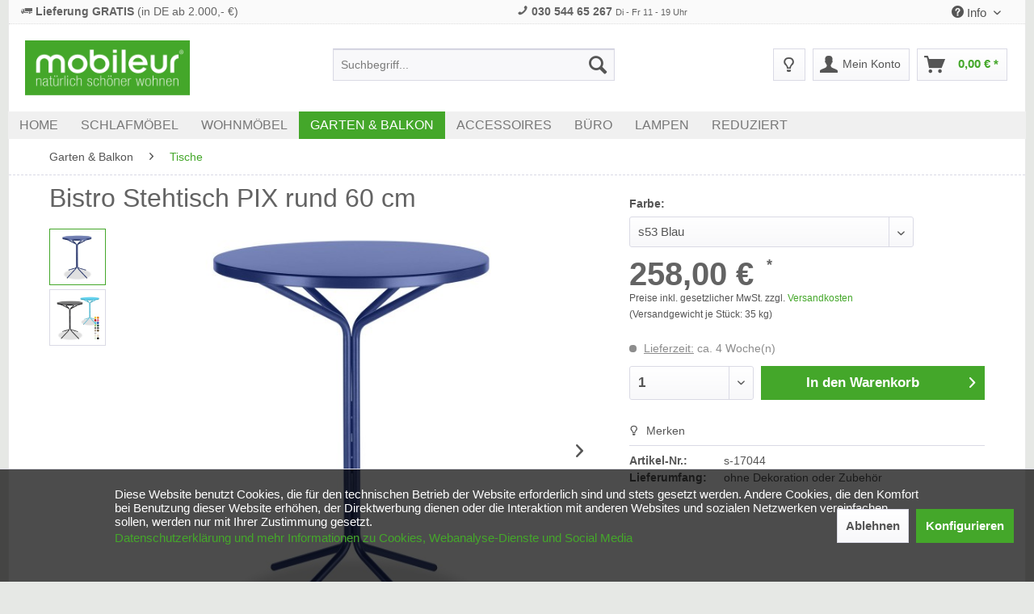

--- FILE ---
content_type: text/html; charset=UTF-8
request_url: https://www.mobileur.de/8083/bistro-stehtisch-pix-rund-60-cm
body_size: 17654
content:
<!DOCTYPE html> <html class="no-js" lang="de" itemscope="itemscope" itemtype="https://schema.org/WebPage"> <head> <meta charset="utf-8"> <meta name="author" content="www.mobileur.de" /> <meta name="robots" content="index,follow" /> <meta name="revisit-after" content="15 days" /> <meta name="keywords" content="Tisch, Bistrotisch, Pix, Schaffner, Gartentisch, Balkontisch , runder Tisch, Stehtisch" /> <meta name="description" content="Bistro Stehtisch PIX rund 60 von Schaffner jetzt schnell &amp; bequem bei mobileur.de online bestellen ✓ Große Auswahl an Möbeln für Garten &amp; Balkon ✓ Qualität &amp; Komfort von Markenherstellern ✓ Viele Formen,Farben &amp; Größen ✓ Beratung vom Fachhändler seit 2009 ✓ Jetzt unsere Möbelausstellung in Berlin besuc…" /> <meta property="og:type" content="product" /> <meta property="og:site_name" content="mobileur.de" /> <meta property="og:url" content="https://www.mobileur.de/8083/bistro-stehtisch-pix-rund-60-cm" /> <meta property="og:title" content="Bistro Stehtisch PIX rund 60 cm" /> <meta property="og:description" content="Der herrlich bunte Stehtisch Pix ist ein ausserordentlich praktischer und standfester Diener - steht‘s zu Ihren Diensten! Der runde Bistro Tisch mit einem Durchmesser von 60 cm wird aus Metall gefertigt und ist immer schnell einsatzbereit, wenn er gebraucht wird. Der legendäre, patentierte und geschützte…" /> <meta property="og:image" content="https://www.mobileur.de/media/image/3a/f8/50/pix_bistrotisch_70_rund_farbe_blauiIvgS5S4NAPXk.jpg" /> <meta property="product:brand" content="Schaffner" /> <meta property="product:price" content="258,00" /> <meta property="product:product_link" content="https://www.mobileur.de/8083/bistro-stehtisch-pix-rund-60-cm" /> <meta name="twitter:card" content="product" /> <meta name="twitter:site" content="mobileur.de" /> <meta name="twitter:title" content="Bistro Stehtisch PIX rund 60 cm" /> <meta name="twitter:description" content="Der herrlich bunte Stehtisch Pix ist ein ausserordentlich praktischer und standfester Diener - steht‘s zu Ihren Diensten! Der runde Bistro Tisch mit einem Durchmesser von 60 cm wird aus Metall gefertigt und ist immer schnell einsatzbereit, wenn er gebraucht wird. Der legendäre, patentierte und geschützte…" /> <meta name="twitter:image" content="https://www.mobileur.de/media/image/3a/f8/50/pix_bistrotisch_70_rund_farbe_blauiIvgS5S4NAPXk.jpg" /> <meta itemprop="copyrightHolder" content="mobileur.de" /> <meta itemprop="copyrightYear" content="2026" /> <meta itemprop="isFamilyFriendly" content="True" /> <meta itemprop="image" content="https://www.mobileur.de/media/image/5e/6c/60/logo_mobileur_green_textiwAper4yDjG5vOP4B6Jihmkkd2.png" /> <meta name="viewport" content="width=device-width, initial-scale=1.0, user-scalable=no"> <meta name="mobile-web-app-capable" content="yes"> <meta name="apple-mobile-web-app-title" content="mobileur.de"> <meta name="apple-mobile-web-app-capable" content="yes"> <meta name="apple-mobile-web-app-status-bar-style" content="default"> <link rel="apple-touch-icon-precomposed" href="https://www.mobileur.de/media/image/e5/3f/3e/apple_iconXvtiexKQfxM8gUIu1rjIWyJNJf.png"> <link rel="shortcut icon" href="https://www.mobileur.de/media/unknown/75/c0/c1/mobileur_faviconBWrFIwETXZtJM.ico"> <meta name="msapplication-navbutton-color" content="#8CBB15" /> <meta name="application-name" content="mobileur.de" /> <meta name="msapplication-starturl" content="https://www.mobileur.de/" /> <meta name="msapplication-window" content="width=1024;height=768" /> <meta name="msapplication-TileImage" content="https://www.mobileur.de/media/image/33/b8/de/ms_iconhSIjmxJXvrpRTak8lhuarWK6kZ.png"> <meta name="msapplication-TileColor" content="#8CBB15"> <meta name="theme-color" content="#8CBB15" /> <link rel="canonical" href="https://www.mobileur.de/8083/bistro-stehtisch-pix-rund-60-cm" /> <title itemprop="name">Bistro Stehtisch PIX rund 60 online bestellen | mobileur.de</title> <link href="/web/cache/1754812827_4445c494478dc632981deb1aad3e1ab5.css" media="all" rel="stylesheet" type="text/css" /> </head> <body class="is--ctl-detail is--act-index" > <div class="page-wrap"> <noscript class="noscript-main"> <div class="alert is--warning"> <div class="alert--icon"> <i class="icon--element icon--warning"></i> </div> <div class="alert--content"> Um mobileur.de in vollem Umfang nutzen zu k&ouml;nnen, empfehlen wir Ihnen Javascript in Ihrem Browser zu aktiveren. </div> </div> </noscript> <div class="edo_topwb container"> <div class="mf_topsale_container" style="display: none;"> <div class="mf_topsale_inner_container container" style="display: table;"> <div class="mf_topsale_left70" style="padding:10px"><span class="mf_topsale_txt_bigxl">10 % SALE** auf Gartenmöbel</span> <p style="margin:0">Rabatt wird im Warenkorb eingelöst.</p> </div> <div class="mf_topsale_right30" style="padding:10px"> <div class="mf_topsale_button">Gutscheincode: <span class="mf_topsale_button_t2">Garten10</span></div> </div> </div> </div> </div> <header class="header-main container"> <div class="edo_tophead"> <div class="edo_tophead_left"><i class="icon--truck"></i> <a href="/versand"><strong>Lieferung GRATIS</strong> (in DE ab 2.000,- €)</a></div> <div class="edo_tophead_right"><i class="icon--phone"></i> <a href="tel:+493054465267"><strong>030 544 65 267</strong></a> <small>Di - Fr 11 - 19 Uhr</small></div> </div> <div class="top-bar"> <div class="container block-group"> <nav class="top-bar--navigation block" role="menubar">   <div class="navigation--entry entry--service has--drop-down" role="menuitem" aria-haspopup="true" data-drop-down-menu="true"> <i class="icon--service"></i> Info <ul class="service--list is--rounded" role="menu"> <li class="service--entry" role="menuitem"> <a class="service--link" href="javascript:openCookieConsentManager()" title="Cookie-Einstellungen" > Cookie-Einstellungen </a> </li> <li class="service--entry" role="menuitem"> <a class="service--link" href="https://www.mobileur.de/custom/index/sCustom/111" title="Über uns" > Über uns </a> </li> <li class="service--entry" role="menuitem"> <a class="service--link" href="https://www.mobileur.de/custom/index/sCustom/102" title="Anfahrt" > Anfahrt </a> </li> <li class="service--entry" role="menuitem"> <a class="service--link" href="https://www.mobileur.de/zahlung" title="Zahlung" > Zahlung </a> </li> <li class="service--entry" role="menuitem"> <a class="service--link" href="https://www.mobileur.de/versand" title="Versand" > Versand </a> </li> <li class="service--entry" role="menuitem"> <a class="service--link" href="https://www.mobileur.de/agb" title="AGB" > AGB </a> </li> <li class="service--entry" role="menuitem"> <a class="service--link" href="https://www.mobileur.de/widerrufsrecht" title="Widerrufsrecht" > Widerrufsrecht </a> </li> <li class="service--entry" role="menuitem"> <a class="service--link" href="https://www.mobileur.de/datenschutz" title="Datenschutz" > Datenschutz </a> </li> <li class="service--entry" role="menuitem"> <a class="service--link" href="https://www.mobileur.de/impressum" title="Impressum" > Impressum </a> </li> </ul> </div> </nav> </div> </div> <div class="container header--navigation"> <div class="logo-main block-group" role="banner"> <div class="logo--shop block"> <a class="logo--link" href="https://www.mobileur.de/" title="mobileur.de - zur Startseite wechseln"> <picture> <source srcset="https://www.mobileur.de/media/image/5e/6c/60/logo_mobileur_green_textiwAper4yDjG5vOP4B6Jihmkkd2.png" media="(min-width: 78.75em)"> <source srcset="https://www.mobileur.de/media/image/5e/6c/60/logo_mobileur_green_textiwAper4yDjG5vOP4B6Jihmkkd2.png" media="(min-width: 64em)"> <source srcset="https://www.mobileur.de/media/image/5e/6c/60/logo_mobileur_green_textiwAper4yDjG5vOP4B6Jihmkkd2.png" media="(min-width: 48em)"> <img src="https://www.mobileur.de/media/image/5e/6c/60/logo_mobileur_green_textiwAper4yDjG5vOP4B6Jihmkkd2.png" srcset="https://www.mobileur.de/media/image/27/e0/c1/logo_mobileur_green.png" alt="mobileur.de - zur Startseite wechseln" /> </picture> </a> </div> </div> <nav class="shop--navigation block-group"> <ul class="navigation--list block-group" role="menubar"> <li class="navigation--entry entry--menu-left" role="menuitem"> <a class="entry--link entry--trigger btn is--icon-left" href="#offcanvas--left" data-offcanvas="true" data-offCanvasSelector=".sidebar-main" aria-label="Menü"> <i class="icon--menu"></i> Menü </a> </li> <li class="navigation--entry entry--search" role="menuitem" data-search="true" aria-haspopup="true" data-minLength="3"> <a class="btn entry--link entry--trigger" href="#show-hide--search" title="Suche anzeigen / schließen" aria-label="Suche anzeigen / schließen"> <i class="icon--search"></i> <span class="search--display">Suchen</span> </a> <form action="/search" method="get" class="main-search--form"> <input type="search" name="sSearch" class="main-search--field" autocomplete="off" placeholder="Suchbegriff..." maxlength="30" /> <button type="submit" class="main-search--button" aria-label="Suchen"> <i class="icon--search"></i> <span class="main-search--text">Suchen</span> </button> <div class="form--ajax-loader">&nbsp;</div> </form> <div class="main-search--results"></div> </li>  <li class="navigation--entry entry--notepad" role="menuitem"> <a href="https://www.mobileur.de/note" title="Merkzettel" aria-label="Merkzettel" class="btn"> <i class="icon--heart"></i> </a> </li> <li class="navigation--entry entry--account with-slt" role="menuitem" data-offcanvas="true" data-offCanvasSelector=".account--dropdown-navigation"> <a href="https://www.mobileur.de/account" title="Mein Konto" aria-label="Mein Konto" class="btn is--icon-left entry--link account--link"> <i class="icon--account"></i> <span class="account--display"> Mein Konto </span> </a> <div class="account--dropdown-navigation"> <div class="navigation--smartphone"> <div class="entry--close-off-canvas"> <a href="#close-account-menu" class="account--close-off-canvas" title="Menü schließen" aria-label="Menü schließen"> Menü schließen <i class="icon--arrow-right"></i> </a> </div> </div> <div class="account--menu is--rounded is--personalized"> <span class="navigation--headline"> Mein Konto </span> <div class="account--menu-container"> <ul class="sidebar--navigation navigation--list is--level0 show--active-items"> <li class="navigation--entry"> <span class="navigation--signin"> <a href="https://www.mobileur.de/account#hide-registration" class="blocked--link btn is--primary navigation--signin-btn" data-collapseTarget="#registration" data-action="close"> Anmelden </a> <span class="navigation--register"> oder <a href="https://www.mobileur.de/account#show-registration" class="blocked--link" data-collapseTarget="#registration" data-action="open"> registrieren </a> </span> </span> </li> <li class="navigation--entry"> <a href="https://www.mobileur.de/account" title="Übersicht" class="navigation--link"> Übersicht </a> </li> <li class="navigation--entry"> <a href="https://www.mobileur.de/account/profile" title="Persönliche Daten" class="navigation--link" rel="nofollow"> Persönliche Daten </a> </li> <li class="navigation--entry"> <a href="https://www.mobileur.de/address/index/sidebar/" title="Adressen" class="navigation--link" rel="nofollow"> Adressen </a> </li> <li class="navigation--entry"> <a href="https://www.mobileur.de/account/payment" title="Zahlungsarten" class="navigation--link" rel="nofollow"> Zahlungsarten </a> </li> <li class="navigation--entry"> <a href="https://www.mobileur.de/account/orders" title="Bestellungen" class="navigation--link" rel="nofollow"> Bestellungen </a> </li> <li class="navigation--entry"> <a href="https://www.mobileur.de/account/downloads" title="Sofortdownloads" class="navigation--link" rel="nofollow"> Sofortdownloads </a> </li> <li class="navigation--entry"> <a href="https://www.mobileur.de/note" title="Merkzettel" class="navigation--link" rel="nofollow"> Merkzettel </a> </li> </ul> </div> </div> </div> </li> <li class="navigation--entry entry--cart" role="menuitem"> <a class="btn is--icon-left cart--link" href="https://www.mobileur.de/checkout/cart" title="Warenkorb" aria-label="Warenkorb"> <span class="cart--display"> Warenkorb </span> <span class="badge is--primary is--minimal cart--quantity is--hidden">0</span> <i class="icon--basket"></i> <span class="cart--amount"> 0,00&nbsp;&euro; * </span> </a> <div class="ajax-loader">&nbsp;</div> </li>  </ul> </nav> <div class="container--ajax-cart" data-collapse-cart="true" data-displayMode="offcanvas"></div> </div> </header> <nav class="navigation-main container"> <div class="container" data-menu-scroller="true" data-listSelector=".navigation--list.container" data-viewPortSelector=".navigation--list-wrapper"> <div class="navigation--list-wrapper"> <ul class="navigation--list container" role="menubar" itemscope="itemscope" itemtype="https://schema.org/SiteNavigationElement"> <li class="navigation--entry is--home" role="menuitem"><a class="navigation--link is--first" href="https://www.mobileur.de/" title="Home" aria-label="Home" itemprop="url"><span itemprop="name">Home</span></a></li><li class="navigation--entry" role="menuitem"><a class="navigation--link" href="https://www.mobileur.de/" title="Home" aria-label="Home" itemprop="url" target="_parent"><span itemprop="name">Home</span></a></li><li class="navigation--entry" role="menuitem"><a class="navigation--link" href="https://www.mobileur.de/schlafmoebel/" title="Schlafmöbel" aria-label="Schlafmöbel" itemprop="url"><span itemprop="name">Schlafmöbel</span></a></li><li class="navigation--entry" role="menuitem"><a class="navigation--link" href="https://www.mobileur.de/wohnmoebel/" title="Wohnmöbel" aria-label="Wohnmöbel" itemprop="url"><span itemprop="name">Wohnmöbel</span></a></li><li class="navigation--entry is--active" role="menuitem"><a class="navigation--link is--active" href="https://www.mobileur.de/garten-balkon/" title="Garten & Balkon" aria-label="Garten & Balkon" itemprop="url"><span itemprop="name">Garten & Balkon</span></a></li><li class="navigation--entry" role="menuitem"><a class="navigation--link" href="https://www.mobileur.de/accessoires/" title="Accessoires" aria-label="Accessoires" itemprop="url"><span itemprop="name">Accessoires</span></a></li><li class="navigation--entry" role="menuitem"><a class="navigation--link" href="https://www.mobileur.de/buero/" title="Büro" aria-label="Büro" itemprop="url"><span itemprop="name">Büro</span></a></li><li class="navigation--entry" role="menuitem"><a class="navigation--link" href="https://www.mobileur.de/lampen/" title="Lampen" aria-label="Lampen" itemprop="url"><span itemprop="name">Lampen</span></a></li><li class="navigation--entry" role="menuitem"><a class="navigation--link" href="https://www.mobileur.de/reduziert/" title="Reduziert" aria-label="Reduziert" itemprop="url"><span itemprop="name">Reduziert</span></a></li> </ul> </div> <div class="advanced-menu" data-advanced-menu="true" data-hoverDelay=""> <div class="menu--container"> <div class="button-container"> <a href="https://www.mobileur.de/" class="button--category" title="Zur Kategorie Home"> <i class="icon--arrow-right"></i> Zur Kategorie Home </a> <span class="button--close"> <i class="icon--cross"></i> </span> </div> </div> <div class="menu--container"> <div class="button-container"> <a href="https://www.mobileur.de/schlafmoebel/" class="button--category" title="Zur Kategorie Schlafmöbel"> <i class="icon--arrow-right"></i> Zur Kategorie Schlafmöbel </a> <span class="button--close"> <i class="icon--cross"></i> </span> </div> <div class="content--wrapper has--content has--teaser"> <ul class="menu--list menu--level-0 columns--3" style="width: 75%;"> <li class="menu--list-item item--level-0" style="width: 100%"> <a href="https://www.mobileur.de/schlafmoebel/betten/" class="menu--list-item-link" title="Betten">Betten</a> <ul class="menu--list menu--level-1 columns--3"> <li class="menu--list-item item--level-1"> <a href="https://www.mobileur.de/schlafmoebel/betten/futonbetten/" class="menu--list-item-link" title="Futonbetten">Futonbetten</a> </li> <li class="menu--list-item item--level-1"> <a href="https://www.mobileur.de/schlafmoebel/betten/massivholzbetten/" class="menu--list-item-link" title="Massivholzbetten">Massivholzbetten</a> </li> <li class="menu--list-item item--level-1"> <a href="https://www.mobileur.de/schlafmoebel/betten/designbetten/" class="menu--list-item-link" title="Designbetten">Designbetten</a> </li> <li class="menu--list-item item--level-1"> <a href="https://www.mobileur.de/schlafmoebel/betten/boxspringbetten/" class="menu--list-item-link" title="Boxspringbetten">Boxspringbetten</a> </li> <li class="menu--list-item item--level-1"> <a href="https://www.mobileur.de/schlafmoebel/betten/nachttische/" class="menu--list-item-link" title="Nachttische">Nachttische</a> </li> </ul> </li> <li class="menu--list-item item--level-0" style="width: 100%"> <a href="https://www.mobileur.de/schlafmoebel/matratzen/" class="menu--list-item-link" title="Matratzen">Matratzen</a> <ul class="menu--list menu--level-1 columns--3"> <li class="menu--list-item item--level-1"> <a href="https://www.mobileur.de/schlafmoebel/matratzen/latexmatratzen/" class="menu--list-item-link" title="Latexmatratzen">Latexmatratzen</a> </li> <li class="menu--list-item item--level-1"> <a href="https://www.mobileur.de/schlafmoebel/matratzen/kaltschaummatratzen/" class="menu--list-item-link" title="Kaltschaummatratzen">Kaltschaummatratzen</a> </li> <li class="menu--list-item item--level-1"> <a href="https://www.mobileur.de/schlafmoebel/matratzen/federkernmatratzen/" class="menu--list-item-link" title="Federkernmatratzen">Federkernmatratzen</a> </li> <li class="menu--list-item item--level-1"> <a href="https://www.mobileur.de/schlafmoebel/matratzen/naturmatratzen/" class="menu--list-item-link" title="Naturmatratzen">Naturmatratzen</a> </li> </ul> </li> <li class="menu--list-item item--level-0" style="width: 100%"> <a href="https://www.mobileur.de/schlafmoebel/futons/" class="menu--list-item-link" title="Futons">Futons</a> </li> <li class="menu--list-item item--level-0" style="width: 100%"> <a href="https://www.mobileur.de/schlafmoebel/schlafsofas/" class="menu--list-item-link" title="Schlafsofas">Schlafsofas</a> </li> <li class="menu--list-item item--level-0" style="width: 100%"> <a href="https://www.mobileur.de/schlafmoebel/lattenroste/" class="menu--list-item-link" title="Lattenroste">Lattenroste</a> </li> </ul> <div class="menu--delimiter" style="right: 25%;"></div> <div class="menu--teaser" style="width: 25%;"> <a href="https://www.mobileur.de/schlafmoebel/" title="Zur Kategorie Schlafmöbel" class="teaser--image" style="background-image: url(https://www.mobileur.de/media/image/33/f1/50/cat_teaser_schlafen.jpg);"></a>  </div> </div> </div> <div class="menu--container"> <div class="button-container"> <a href="https://www.mobileur.de/wohnmoebel/" class="button--category" title="Zur Kategorie Wohnmöbel"> <i class="icon--arrow-right"></i> Zur Kategorie Wohnmöbel </a> <span class="button--close"> <i class="icon--cross"></i> </span> </div> <div class="content--wrapper has--content has--teaser"> <ul class="menu--list menu--level-0 columns--3" style="width: 75%;"> <li class="menu--list-item item--level-0" style="width: 100%"> <a href="https://www.mobileur.de/wohnmoebel/sofas/" class="menu--list-item-link" title="Sofas">Sofas</a> </li> <li class="menu--list-item item--level-0" style="width: 100%"> <a href="https://www.mobileur.de/wohnmoebel/sessel/" class="menu--list-item-link" title="Sessel">Sessel</a> </li> <li class="menu--list-item item--level-0" style="width: 100%"> <a href="https://www.mobileur.de/wohnmoebel/tische/" class="menu--list-item-link" title="Tische">Tische</a> </li> <li class="menu--list-item item--level-0" style="width: 100%"> <a href="https://www.mobileur.de/wohnmoebel/stuehle/" class="menu--list-item-link" title="Stühle">Stühle</a> </li> <li class="menu--list-item item--level-0" style="width: 100%"> <a href="https://www.mobileur.de/wohnmoebel/couchtische/" class="menu--list-item-link" title="Couchtische">Couchtische</a> </li> <li class="menu--list-item item--level-0" style="width: 100%"> <a href="https://www.mobileur.de/wohnmoebel/schraenke/" class="menu--list-item-link" title="Schränke">Schränke</a> </li> <li class="menu--list-item item--level-0" style="width: 100%"> <a href="https://www.mobileur.de/wohnmoebel/kommoden/" class="menu--list-item-link" title="Kommoden">Kommoden</a> </li> <li class="menu--list-item item--level-0" style="width: 100%"> <a href="https://www.mobileur.de/wohnmoebel/regale/" class="menu--list-item-link" title="Regale">Regale</a> </li> <li class="menu--list-item item--level-0" style="width: 100%"> <a href="https://www.mobileur.de/wohnmoebel/garderoben/" class="menu--list-item-link" title="Garderoben">Garderoben</a> </li> </ul> <div class="menu--delimiter" style="right: 25%;"></div> <div class="menu--teaser" style="width: 25%;"> <a href="https://www.mobileur.de/wohnmoebel/" title="Zur Kategorie Wohnmöbel" class="teaser--image" style="background-image: url(https://www.mobileur.de/media/image/76/4b/09/cat_teaser_kommoden_sideboardssW95fW6pTRxiN.jpg);"></a>  </div> </div> </div> <div class="menu--container"> <div class="button-container"> <a href="https://www.mobileur.de/garten-balkon/" class="button--category" title="Zur Kategorie Garten &amp; Balkon"> <i class="icon--arrow-right"></i> Zur Kategorie Garten & Balkon </a> <span class="button--close"> <i class="icon--cross"></i> </span> </div> <div class="content--wrapper has--content"> <ul class="menu--list menu--level-0 columns--4" style="width: 100%;"> <li class="menu--list-item item--level-0" style="width: 100%"> <a href="https://www.mobileur.de/garten-balkon/tische/" class="menu--list-item-link" title="Tische">Tische</a> </li> <li class="menu--list-item item--level-0" style="width: 100%"> <a href="https://www.mobileur.de/garten-balkon/stuehle/" class="menu--list-item-link" title="Stühle">Stühle</a> </li> <li class="menu--list-item item--level-0" style="width: 100%"> <a href="https://www.mobileur.de/garten-balkon/baenke-liegen/" class="menu--list-item-link" title="Bänke &amp; Liegen">Bänke & Liegen</a> </li> <li class="menu--list-item item--level-0" style="width: 100%"> <a href="https://www.mobileur.de/garten-balkon/garten-balkonsets/" class="menu--list-item-link" title="Garten &amp; Balkonsets">Garten & Balkonsets</a> </li> <li class="menu--list-item item--level-0" style="width: 100%"> <a href="https://www.mobileur.de/garten-balkon/haengematten-co./" class="menu--list-item-link" title="Hängematten &amp; Co.">Hängematten & Co.</a> </li> <li class="menu--list-item item--level-0" style="width: 100%"> <a href="https://www.mobileur.de/garten-balkon/garten-balkonzubehoer/" class="menu--list-item-link" title="Garten &amp; Balkonzubehör">Garten & Balkonzubehör</a> </li> </ul> </div> </div> <div class="menu--container"> <div class="button-container"> <a href="https://www.mobileur.de/accessoires/" class="button--category" title="Zur Kategorie Accessoires"> <i class="icon--arrow-right"></i> Zur Kategorie Accessoires </a> <span class="button--close"> <i class="icon--cross"></i> </span> </div> <div class="content--wrapper has--content has--teaser"> <ul class="menu--list menu--level-0 columns--3" style="width: 75%;"> <li class="menu--list-item item--level-0" style="width: 100%"> <a href="https://www.mobileur.de/accessoires/dekoartikel/" class="menu--list-item-link" title="Dekoartikel">Dekoartikel</a> </li> <li class="menu--list-item item--level-0" style="width: 100%"> <a href="https://www.mobileur.de/accessoires/teppiche/" class="menu--list-item-link" title="Teppiche">Teppiche</a> </li> <li class="menu--list-item item--level-0" style="width: 100%"> <a href="https://www.mobileur.de/accessoires/ventilatoren/" class="menu--list-item-link" title="Ventilatoren">Ventilatoren</a> </li> </ul> <div class="menu--delimiter" style="right: 25%;"></div> <div class="menu--teaser" style="width: 25%;"> <a href="https://www.mobileur.de/accessoires/" title="Zur Kategorie Accessoires" class="teaser--image" style="background-image: url(https://www.mobileur.de/media/image/b7/26/ba/cat_teaser_lampen.jpg);"></a>  </div> </div> </div> <div class="menu--container"> <div class="button-container"> <a href="https://www.mobileur.de/buero/" class="button--category" title="Zur Kategorie Büro"> <i class="icon--arrow-right"></i> Zur Kategorie Büro </a> <span class="button--close"> <i class="icon--cross"></i> </span> </div> </div> <div class="menu--container"> <div class="button-container"> <a href="https://www.mobileur.de/lampen/" class="button--category" title="Zur Kategorie Lampen"> <i class="icon--arrow-right"></i> Zur Kategorie Lampen </a> <span class="button--close"> <i class="icon--cross"></i> </span> </div> </div> <div class="menu--container"> <div class="button-container"> <a href="https://www.mobileur.de/reduziert/" class="button--category" title="Zur Kategorie Reduziert"> <i class="icon--arrow-right"></i> Zur Kategorie Reduziert </a> <span class="button--close"> <i class="icon--cross"></i> </span> </div> <div class="content--wrapper has--content has--teaser"> <ul class="menu--list menu--level-0 columns--3" style="width: 75%;"> <li class="menu--list-item item--level-0" style="width: 100%"> <a href="https://www.mobileur.de/reduziert/ausstellungsstuecke/" class="menu--list-item-link" title="Ausstellungsstücke">Ausstellungsstücke</a> </li> <li class="menu--list-item item--level-0" style="width: 100%"> <a href="https://www.mobileur.de/reduziert/angebote/" class="menu--list-item-link" title="Angebote">Angebote</a> </li> </ul> <div class="menu--delimiter" style="right: 25%;"></div> <div class="menu--teaser" style="width: 25%;"> <a href="https://www.mobileur.de/reduziert/" title="Zur Kategorie Reduziert" class="teaser--image" style="background-image: url(https://www.mobileur.de/media/image/g0/d3/ca/cat_teaser_reduziert.jpg);"></a>  </div> </div> </div> </div> </div> </nav> <section class="content-main container block-group"> <nav class="content--breadcrumb block"> <ul class="breadcrumb--list" role="menu" itemscope itemtype="https://schema.org/BreadcrumbList"> <li role="menuitem" class="breadcrumb--entry" itemprop="itemListElement" itemscope itemtype="https://schema.org/ListItem"> <a class="breadcrumb--link" href="https://www.mobileur.de/garten-balkon/" title="Garten &amp; Balkon" itemprop="item"> <link itemprop="url" href="https://www.mobileur.de/garten-balkon/" /> <span class="breadcrumb--title" itemprop="name">Garten & Balkon</span> </a> <meta itemprop="position" content="0" /> </li> <li role="none" class="breadcrumb--separator"> <i class="icon--arrow-right"></i> </li> <li role="menuitem" class="breadcrumb--entry is--active" itemprop="itemListElement" itemscope itemtype="https://schema.org/ListItem"> <a class="breadcrumb--link" href="https://www.mobileur.de/garten-balkon/tische/" title="Tische" itemprop="item"> <link itemprop="url" href="https://www.mobileur.de/garten-balkon/tische/" /> <span class="breadcrumb--title" itemprop="name">Tische</span> </a> <meta itemprop="position" content="1" /> </li> </ul> </nav> <div class="content-main--inner"> <div id='cookie-consent' class='off-canvas is--left block-transition' data-cookie-consent-manager='true' data-cookieTimeout='60'> <div class='cookie-consent--header cookie-consent--close'> Cookie-Einstellungen <i class="icon--arrow-right"></i> </div> <div class='cookie-consent--description'> Diese Website benutzt Cookies, die für den technischen Betrieb der Website erforderlich sind und stets gesetzt werden. Andere Cookies, die den Komfort bei Benutzung dieser Website erhöhen, der Direktwerbung dienen oder die Interaktion mit anderen Websites und sozialen Netzwerken vereinfachen sollen, werden nur mit Ihrer Zustimmung gesetzt. </div> <div class='cookie-consent--configuration'> <div class='cookie-consent--configuration-header'> <div class='cookie-consent--configuration-header-text'>Konfiguration</div> </div> <div class='cookie-consent--configuration-main'> <div class='cookie-consent--group'> <input type="hidden" class="cookie-consent--group-name" value="technical" /> <label class="cookie-consent--group-state cookie-consent--state-input cookie-consent--required"> <input type="checkbox" name="technical-state" class="cookie-consent--group-state-input" disabled="disabled" checked="checked"/> <span class="cookie-consent--state-input-element"></span> </label> <div class='cookie-consent--group-title' data-collapse-panel='true' data-contentSiblingSelector=".cookie-consent--group-container"> <div class="cookie-consent--group-title-label cookie-consent--state-label"> Technisch erforderlich </div> <span class="cookie-consent--group-arrow is-icon--right"> <i class="icon--arrow-right"></i> </span> </div> <div class='cookie-consent--group-container'> <div class='cookie-consent--group-description'> Diese Cookies sind für die Grundfunktionen des Shops notwendig. </div> <div class='cookie-consent--cookies-container'> <div class='cookie-consent--cookie'> <input type="hidden" class="cookie-consent--cookie-name" value="cookieDeclined" /> <label class="cookie-consent--cookie-state cookie-consent--state-input cookie-consent--required"> <input type="checkbox" name="cookieDeclined-state" class="cookie-consent--cookie-state-input" disabled="disabled" checked="checked" /> <span class="cookie-consent--state-input-element"></span> </label> <div class='cookie--label cookie-consent--state-label'> "Alle Cookies ablehnen" Cookie </div> </div> <div class='cookie-consent--cookie'> <input type="hidden" class="cookie-consent--cookie-name" value="allowCookie" /> <label class="cookie-consent--cookie-state cookie-consent--state-input cookie-consent--required"> <input type="checkbox" name="allowCookie-state" class="cookie-consent--cookie-state-input" disabled="disabled" checked="checked" /> <span class="cookie-consent--state-input-element"></span> </label> <div class='cookie--label cookie-consent--state-label'> "Alle Cookies annehmen" Cookie </div> </div> <div class='cookie-consent--cookie'> <input type="hidden" class="cookie-consent--cookie-name" value="shop" /> <label class="cookie-consent--cookie-state cookie-consent--state-input cookie-consent--required"> <input type="checkbox" name="shop-state" class="cookie-consent--cookie-state-input" disabled="disabled" checked="checked" /> <span class="cookie-consent--state-input-element"></span> </label> <div class='cookie--label cookie-consent--state-label'> Ausgewählter Shop </div> </div> <div class='cookie-consent--cookie'> <input type="hidden" class="cookie-consent--cookie-name" value="csrf_token" /> <label class="cookie-consent--cookie-state cookie-consent--state-input cookie-consent--required"> <input type="checkbox" name="csrf_token-state" class="cookie-consent--cookie-state-input" disabled="disabled" checked="checked" /> <span class="cookie-consent--state-input-element"></span> </label> <div class='cookie--label cookie-consent--state-label'> CSRF-Token </div> </div> <div class='cookie-consent--cookie'> <input type="hidden" class="cookie-consent--cookie-name" value="cookiePreferences" /> <label class="cookie-consent--cookie-state cookie-consent--state-input cookie-consent--required"> <input type="checkbox" name="cookiePreferences-state" class="cookie-consent--cookie-state-input" disabled="disabled" checked="checked" /> <span class="cookie-consent--state-input-element"></span> </label> <div class='cookie--label cookie-consent--state-label'> Cookie-Einstellungen </div> </div> <div class='cookie-consent--cookie'> <input type="hidden" class="cookie-consent--cookie-name" value="x-cache-context-hash" /> <label class="cookie-consent--cookie-state cookie-consent--state-input cookie-consent--required"> <input type="checkbox" name="x-cache-context-hash-state" class="cookie-consent--cookie-state-input" disabled="disabled" checked="checked" /> <span class="cookie-consent--state-input-element"></span> </label> <div class='cookie--label cookie-consent--state-label'> Individuelle Preise </div> </div> <div class='cookie-consent--cookie'> <input type="hidden" class="cookie-consent--cookie-name" value="slt" /> <label class="cookie-consent--cookie-state cookie-consent--state-input cookie-consent--required"> <input type="checkbox" name="slt-state" class="cookie-consent--cookie-state-input" disabled="disabled" checked="checked" /> <span class="cookie-consent--state-input-element"></span> </label> <div class='cookie--label cookie-consent--state-label'> Kunden-Wiedererkennung </div> </div> <div class='cookie-consent--cookie'> <input type="hidden" class="cookie-consent--cookie-name" value="nocache" /> <label class="cookie-consent--cookie-state cookie-consent--state-input cookie-consent--required"> <input type="checkbox" name="nocache-state" class="cookie-consent--cookie-state-input" disabled="disabled" checked="checked" /> <span class="cookie-consent--state-input-element"></span> </label> <div class='cookie--label cookie-consent--state-label'> Kundenspezifisches Caching </div> </div> <div class='cookie-consent--cookie'> <input type="hidden" class="cookie-consent--cookie-name" value="session" /> <label class="cookie-consent--cookie-state cookie-consent--state-input cookie-consent--required"> <input type="checkbox" name="session-state" class="cookie-consent--cookie-state-input" disabled="disabled" checked="checked" /> <span class="cookie-consent--state-input-element"></span> </label> <div class='cookie--label cookie-consent--state-label'> Session </div> </div> <div class='cookie-consent--cookie'> <input type="hidden" class="cookie-consent--cookie-name" value="currency" /> <label class="cookie-consent--cookie-state cookie-consent--state-input cookie-consent--required"> <input type="checkbox" name="currency-state" class="cookie-consent--cookie-state-input" disabled="disabled" checked="checked" /> <span class="cookie-consent--state-input-element"></span> </label> <div class='cookie--label cookie-consent--state-label'> Währungswechsel </div> </div> </div> </div> </div> <div class='cookie-consent--group'> <input type="hidden" class="cookie-consent--group-name" value="comfort" /> <label class="cookie-consent--group-state cookie-consent--state-input"> <input type="checkbox" name="comfort-state" class="cookie-consent--group-state-input"/> <span class="cookie-consent--state-input-element"></span> </label> <div class='cookie-consent--group-title' data-collapse-panel='true' data-contentSiblingSelector=".cookie-consent--group-container"> <div class="cookie-consent--group-title-label cookie-consent--state-label"> Komfortfunktionen </div> <span class="cookie-consent--group-arrow is-icon--right"> <i class="icon--arrow-right"></i> </span> </div> <div class='cookie-consent--group-container'> <div class='cookie-consent--group-description'> Diese Cookies werden genutzt um das Einkaufserlebnis noch ansprechender zu gestalten, beispielsweise für die Wiedererkennung des Besuchers. </div> <div class='cookie-consent--cookies-container'> <div class='cookie-consent--cookie'> <input type="hidden" class="cookie-consent--cookie-name" value="sUniqueID" /> <label class="cookie-consent--cookie-state cookie-consent--state-input"> <input type="checkbox" name="sUniqueID-state" class="cookie-consent--cookie-state-input" /> <span class="cookie-consent--state-input-element"></span> </label> <div class='cookie--label cookie-consent--state-label'> Merkzettel </div> </div> </div> </div> </div> <div class='cookie-consent--group'> <input type="hidden" class="cookie-consent--group-name" value="statistics" /> <label class="cookie-consent--group-state cookie-consent--state-input"> <input type="checkbox" name="statistics-state" class="cookie-consent--group-state-input"/> <span class="cookie-consent--state-input-element"></span> </label> <div class='cookie-consent--group-title' data-collapse-panel='true' data-contentSiblingSelector=".cookie-consent--group-container"> <div class="cookie-consent--group-title-label cookie-consent--state-label"> Statistik & Tracking </div> <span class="cookie-consent--group-arrow is-icon--right"> <i class="icon--arrow-right"></i> </span> </div> <div class='cookie-consent--group-container'> <div class='cookie-consent--cookies-container'> <div class='cookie-consent--cookie'> <input type="hidden" class="cookie-consent--cookie-name" value="x-ua-device" /> <label class="cookie-consent--cookie-state cookie-consent--state-input"> <input type="checkbox" name="x-ua-device-state" class="cookie-consent--cookie-state-input" /> <span class="cookie-consent--state-input-element"></span> </label> <div class='cookie--label cookie-consent--state-label'> Endgeräteerkennung </div> </div> <div class='cookie-consent--cookie'> <input type="hidden" class="cookie-consent--cookie-name" value="partner" /> <label class="cookie-consent--cookie-state cookie-consent--state-input"> <input type="checkbox" name="partner-state" class="cookie-consent--cookie-state-input" /> <span class="cookie-consent--state-input-element"></span> </label> <div class='cookie--label cookie-consent--state-label'> Partnerprogramm </div> </div> </div> </div> </div> </div> </div> <div class="cookie-consent--save"> <input class="cookie-consent--save-button btn is--primary" type="button" value="Einstellungen speichern" /> </div> </div> <aside class="sidebar-main off-canvas"> <div class="navigation--smartphone"> <ul class="navigation--list "> <li class="navigation--entry entry--close-off-canvas"> <a href="#close-categories-menu" title="Menü schließen" class="navigation--link"> Menü schließen <i class="icon--arrow-right"></i> </a> </li> </ul> <div class="mobile--switches">   </div> </div> <div class="sidebar--categories-wrapper" data-subcategory-nav="true" data-mainCategoryId="3" data-categoryId="865" data-fetchUrl="/widgets/listing/getCategory/categoryId/865"> <div class="categories--headline navigation--headline"> Kategorien </div> <div class="sidebar--categories-navigation"> <ul class="sidebar--navigation categories--navigation navigation--list is--drop-down is--level0 is--rounded" role="menu"> <li class="navigation--entry" role="menuitem"> <a class="navigation--link" href="https://www.mobileur.de/" data-categoryId="838" data-fetchUrl="/widgets/listing/getCategory/categoryId/838" title="Home" target="_parent"> Home </a> </li> <li class="navigation--entry has--sub-children" role="menuitem"> <a class="navigation--link link--go-forward" href="https://www.mobileur.de/schlafmoebel/" data-categoryId="806" data-fetchUrl="/widgets/listing/getCategory/categoryId/806" title="Schlafmöbel" > Schlafmöbel <span class="is--icon-right"> <i class="icon--arrow-right"></i> </span> </a> </li> <li class="navigation--entry has--sub-children" role="menuitem"> <a class="navigation--link link--go-forward" href="https://www.mobileur.de/wohnmoebel/" data-categoryId="807" data-fetchUrl="/widgets/listing/getCategory/categoryId/807" title="Wohnmöbel" > Wohnmöbel <span class="is--icon-right"> <i class="icon--arrow-right"></i> </span> </a> </li> <li class="navigation--entry is--active has--sub-categories has--sub-children" role="menuitem"> <a class="navigation--link is--active has--sub-categories link--go-forward" href="https://www.mobileur.de/garten-balkon/" data-categoryId="833" data-fetchUrl="/widgets/listing/getCategory/categoryId/833" title="Garten &amp; Balkon" > Garten & Balkon <span class="is--icon-right"> <i class="icon--arrow-right"></i> </span> </a> <ul class="sidebar--navigation categories--navigation navigation--list is--level1 is--rounded" role="menu"> <li class="navigation--entry is--active" role="menuitem"> <a class="navigation--link is--active" href="https://www.mobileur.de/garten-balkon/tische/" data-categoryId="865" data-fetchUrl="/widgets/listing/getCategory/categoryId/865" title="Tische" > Tische </a> </li> <li class="navigation--entry" role="menuitem"> <a class="navigation--link" href="https://www.mobileur.de/garten-balkon/stuehle/" data-categoryId="866" data-fetchUrl="/widgets/listing/getCategory/categoryId/866" title="Stühle" > Stühle </a> </li> <li class="navigation--entry" role="menuitem"> <a class="navigation--link" href="https://www.mobileur.de/garten-balkon/baenke-liegen/" data-categoryId="867" data-fetchUrl="/widgets/listing/getCategory/categoryId/867" title="Bänke &amp; Liegen" > Bänke & Liegen </a> </li> <li class="navigation--entry" role="menuitem"> <a class="navigation--link" href="https://www.mobileur.de/garten-balkon/garten-balkonsets/" data-categoryId="870" data-fetchUrl="/widgets/listing/getCategory/categoryId/870" title="Garten &amp; Balkonsets" > Garten & Balkonsets </a> </li> <li class="navigation--entry" role="menuitem"> <a class="navigation--link" href="https://www.mobileur.de/garten-balkon/haengematten-co./" data-categoryId="868" data-fetchUrl="/widgets/listing/getCategory/categoryId/868" title="Hängematten &amp; Co." > Hängematten & Co. </a> </li> <li class="navigation--entry" role="menuitem"> <a class="navigation--link" href="https://www.mobileur.de/garten-balkon/garten-balkonzubehoer/" data-categoryId="869" data-fetchUrl="/widgets/listing/getCategory/categoryId/869" title="Garten &amp; Balkonzubehör" > Garten & Balkonzubehör </a> </li> </ul> </li> <li class="navigation--entry has--sub-children" role="menuitem"> <a class="navigation--link link--go-forward" href="https://www.mobileur.de/accessoires/" data-categoryId="809" data-fetchUrl="/widgets/listing/getCategory/categoryId/809" title="Accessoires" > Accessoires <span class="is--icon-right"> <i class="icon--arrow-right"></i> </span> </a> </li> <li class="navigation--entry" role="menuitem"> <a class="navigation--link" href="https://www.mobileur.de/buero/" data-categoryId="871" data-fetchUrl="/widgets/listing/getCategory/categoryId/871" title="Büro" > Büro </a> </li> <li class="navigation--entry" role="menuitem"> <a class="navigation--link" href="https://www.mobileur.de/lampen/" data-categoryId="834" data-fetchUrl="/widgets/listing/getCategory/categoryId/834" title="Lampen" > Lampen </a> </li> <li class="navigation--entry has--sub-children" role="menuitem"> <a class="navigation--link link--go-forward" href="https://www.mobileur.de/reduziert/" data-categoryId="808" data-fetchUrl="/widgets/listing/getCategory/categoryId/808" title="Reduziert" > Reduziert <span class="is--icon-right"> <i class="icon--arrow-right"></i> </span> </a> </li> </ul> </div> <div class="shop-sites--container is--rounded"> <div class="shop-sites--headline navigation--headline"> Informationen </div> <ul class="shop-sites--navigation sidebar--navigation navigation--list is--drop-down is--level0" role="menu"> <li class="navigation--entry" role="menuitem"> <a class="navigation--link" href="javascript:openCookieConsentManager()" title="Cookie-Einstellungen" data-categoryId="121" data-fetchUrl="/widgets/listing/getCustomPage/pageId/121" target="_parent"> Cookie-Einstellungen </a> </li> <li class="navigation--entry" role="menuitem"> <a class="navigation--link" href="https://www.mobileur.de/custom/index/sCustom/111" title="Über uns" data-categoryId="111" data-fetchUrl="/widgets/listing/getCustomPage/pageId/111" target="_parent"> Über uns </a> </li> <li class="navigation--entry" role="menuitem"> <a class="navigation--link" href="https://www.mobileur.de/custom/index/sCustom/102" title="Anfahrt" data-categoryId="102" data-fetchUrl="/widgets/listing/getCustomPage/pageId/102" target="_parent"> Anfahrt </a> </li> <li class="navigation--entry" role="menuitem"> <a class="navigation--link" href="https://www.mobileur.de/zahlung" title="Zahlung" data-categoryId="58" data-fetchUrl="/widgets/listing/getCustomPage/pageId/58" target="_parent"> Zahlung </a> </li> <li class="navigation--entry" role="menuitem"> <a class="navigation--link link--go-forward" href="https://www.mobileur.de/versand" title="Versand" data-categoryId="6" data-fetchUrl="/widgets/listing/getCustomPage/pageId/6" target="_parent"> Versand <span class="is--icon-right"> <i class="icon--arrow-right"></i> </span> </a> </li> <li class="navigation--entry" role="menuitem"> <a class="navigation--link" href="https://www.mobileur.de/agb" title="AGB" data-categoryId="4" data-fetchUrl="/widgets/listing/getCustomPage/pageId/4" target="_parent"> AGB </a> </li> <li class="navigation--entry" role="menuitem"> <a class="navigation--link" href="https://www.mobileur.de/widerrufsrecht" title="Widerrufsrecht" data-categoryId="8" data-fetchUrl="/widgets/listing/getCustomPage/pageId/8" target="_parent"> Widerrufsrecht </a> </li> <li class="navigation--entry" role="menuitem"> <a class="navigation--link" href="https://www.mobileur.de/datenschutz" title="Datenschutz" data-categoryId="7" data-fetchUrl="/widgets/listing/getCustomPage/pageId/7" target="_parent"> Datenschutz </a> </li> <li class="navigation--entry" role="menuitem"> <a class="navigation--link" href="https://www.mobileur.de/impressum" title="Impressum" data-categoryId="3" data-fetchUrl="/widgets/listing/getCustomPage/pageId/3" target="_parent"> Impressum </a> </li> </ul> </div> <div class="edo_sidemenu_werb"></div> </div> </aside> <div class="content--wrapper"> <div class="content product--details" itemscope itemtype="http://schema.org/Product" data-ajax-wishlist="true" data-compare-ajax="true" data-ajax-variants-container="true">  <div class="product--detail-upper block-group"> <div class="product_image_container_edo"> <header class="product--header"> <div class="product--info"> <h1 class="product--title" itemprop="name">Bistro Stehtisch PIX rund 60 cm</h1> </div> </header> <div class="product--image-container image-slider" data-image-slider="true" data-image-gallery="true" data-maxZoom="0" data-thumbnails=".image--thumbnails" > <div class="image--thumbnails image-slider--thumbnails"> <div class="image-slider--thumbnails-slide"> <a href="https://www.mobileur.de/media/image/3a/f8/50/pix_bistrotisch_70_rund_farbe_blauiIvgS5S4NAPXk.jpg" title="Vorschau: Bistro Stehtisch PIX rund 60 cm" class="thumbnail--link is--active"> <img srcset="https://www.mobileur.de/media/image/12/66/06/pix_bistrotisch_70_rund_farbe_blauiIvgS5S4NAPXk_200x200.jpg" alt="Vorschau: Bistro Stehtisch PIX rund 60 cm" title="Vorschau: Bistro Stehtisch PIX rund 60 cm" class="thumbnail--image" /> </a> <a href="https://www.mobileur.de/media/image/7a/4a/de/pix_bistrotisch_70_rund_default_2020.jpg" title="Vorschau: Bistro Stehtisch PIX rund 60 cm" class="thumbnail--link"> <img srcset="https://www.mobileur.de/media/image/e0/4d/df/pix_bistrotisch_70_rund_default_2020_200x200.jpg" alt="Vorschau: Bistro Stehtisch PIX rund 60 cm" title="Vorschau: Bistro Stehtisch PIX rund 60 cm" class="thumbnail--image" /> </a> </div> </div> <div class="image-slider--container"> <div class="image-slider--slide"> <div class="image--box image-slider--item"> <span class="image--element" data-img-large="https://www.mobileur.de/media/image/44/51/65/pix_bistrotisch_70_rund_farbe_blauiIvgS5S4NAPXk_1280x1280.jpg" data-img-small="https://www.mobileur.de/media/image/12/66/06/pix_bistrotisch_70_rund_farbe_blauiIvgS5S4NAPXk_200x200.jpg" data-img-original="https://www.mobileur.de/media/image/3a/f8/50/pix_bistrotisch_70_rund_farbe_blauiIvgS5S4NAPXk.jpg" data-alt="Bistro Stehtisch PIX rund 60 cm"> <span class="image--media"> <img srcset="https://www.mobileur.de/media/image/78/ae/9c/pix_bistrotisch_70_rund_farbe_blauiIvgS5S4NAPXk_600x600.jpg" src="https://www.mobileur.de/media/image/78/ae/9c/pix_bistrotisch_70_rund_farbe_blauiIvgS5S4NAPXk_600x600.jpg" alt="Bistro Stehtisch PIX rund 60 cm" itemprop="image" /> </span> </span> </div> <div class="image--box image-slider--item"> <span class="image--element" data-img-large="https://www.mobileur.de/media/image/48/ec/15/pix_bistrotisch_70_rund_default_2020_1280x1280.jpg" data-img-small="https://www.mobileur.de/media/image/e0/4d/df/pix_bistrotisch_70_rund_default_2020_200x200.jpg" data-img-original="https://www.mobileur.de/media/image/7a/4a/de/pix_bistrotisch_70_rund_default_2020.jpg" data-alt="Bistro Stehtisch PIX rund 60 cm"> <span class="image--media"> <img srcset="https://www.mobileur.de/media/image/f0/f5/53/pix_bistrotisch_70_rund_default_2020_600x600.jpg" alt="Bistro Stehtisch PIX rund 60 cm" itemprop="image" /> </span> </span> </div> </div> </div> <div class="image--dots image-slider--dots panel--dot-nav"> <a href="#" class="dot--link">&nbsp;</a> <a href="#" class="dot--link">&nbsp;</a> </div> </div> <div class="edo_product_image_info">Die dargestellten Farben können je nach Endgerät bzw. Monitor- sowie Grafikeinstellungen vom Original abweichen. Einige Produktbilder versehen wir zum Schutz des Urheberrechts mit einem Wasserzeichen. </div> </div> <div class="product--buybox block"> <div class="is--hidden" itemprop="brand" itemtype="https://schema.org/Brand" itemscope> <meta itemprop="name" content="Schaffner" /> </div> <meta itemprop="weight" content="35 kg"/> <div itemprop="offers" itemscope itemtype="http://schema.org/Offer" class="buybox--inner"> <meta itemprop="priceCurrency" content="EUR"/> <span itemprop="priceSpecification" itemscope itemtype="http://schema.org/PriceSpecification"> <meta itemprop="valueAddedTaxIncluded" content="true"/> </span> <meta itemprop="url" content="https://www.mobileur.de/8083/bistro-stehtisch-pix-rund-60-cm"/> <div class="product--configurator"> <form method="post" action="https://www.mobileur.de/8083/bistro-stehtisch-pix-rund-60-cm?c=865" class="configurator--form upprice--form"> <p class="configurator--label">Farbe:</p> <div class="select-field"> <select name="group[14]" data-ajax-select-variants="true"> <option value="1015"> s11 Gelb </option> <option value="1016"> s13 Orange </option> <option value="1017"> s30 Rot </option> <option selected="selected" value="1018"> s53 Blau </option> <option value="1019"> s58 Türkis </option> <option value="1020"> s41 Pink </option> <option value="1021"> s63 Hellgrün </option> <option value="1022"> s66 Tannengrün </option> <option value="1023"> s73 Graphit </option> <option value="1024"> s77 Anthrazit </option> <option value="1025"> s78 Alusilber </option> <option value="1026"> s85 Campagner </option> <option value="1027"> s88 Mokka </option> <option value="1028"> s90 Weiss </option> <option value="1029"> s91 Schwarz </option> <option value="1819"> s15 Pastellsand </option> <option value="1820"> s64 Pastellgrün </option> <option value="1821"> s83 Pastellbraun </option> </select> </div> <noscript> <input name="recalc" type="submit" value="Auswählen" /> </noscript> </form> </div> <div class="product--price price--default"> <span class="price--content content--default"> <meta itemprop="price" content="258.00"> 258,00&nbsp;&euro; <span class="edo_details_star_price">*</span> </span> </div> <p class="product--tax" data-content="" data-modalbox="true" data-targetSelector="a" data-mode="ajax"> Preise inkl. gesetzlicher MwSt. zzgl. <a title="Versandkosten" href="https://www.mobileur.de/versand" data-width="800" data-mode="ajax" >Versandkosten</a> <br />(Versandgewicht je Stück: 35 kg)</p> </p> <div class="product--delivery"> <link itemprop="availability" href="https://schema.org/LimitedAvailability" /> <p class="delivery--information"> <span class="delivery--text delivery--text-more-is-coming"> <i class="delivery--status-icon delivery--status-more-is-coming"></i> <a href="https://www.mobileur.de/lieferzeit" title="Lieferzeit" class="modal_open">Lieferzeit:</a> ca. 4 Woche(n) </span> </p> </div> <form name="sAddToBasket" method="post" action="https://www.mobileur.de/checkout/addArticle" class="buybox--form" data-add-article="true" data-eventName="submit" data-showModal="false" data-addArticleUrl="https://www.mobileur.de/checkout/ajaxAddArticleCart"> <input type="hidden" name="sActionIdentifier" value=""/> <input type="hidden" name="sAddAccessories" id="sAddAccessories" value=""/> <input type="hidden" name="sAdd" value="s-17044"/> <div class="buybox--button-container block-group"> <div class="buybox--quantity block"> <div class="select-field"> <select id="sQuantity" name="sQuantity" class="quantity--select"> <option value="1">1</option> <option value="2">2</option> <option value="3">3</option> <option value="4">4</option> <option value="5">5</option> <option value="6">6</option> <option value="7">7</option> <option value="8">8</option> <option value="9">9</option> <option value="10">10</option> </select> </div> </div> <button class="buybox--button block btn is--primary is--icon-right is--center is--large" name="In den Warenkorb"> <span class="buy-btn--cart-add">In den</span> <span class="buy-btn--cart-text">Warenkorb</span> <i class="icon--arrow-right"></i> </button> </div> </form> <nav class="product--actions"> <form action="https://www.mobileur.de/note/add/ordernumber/s-17044" method="post" class="action--form"> <button type="submit" class="action--link link--notepad" title="Auf den Merkzettel" data-ajaxUrl="https://www.mobileur.de/note/ajaxAdd/ordernumber/s-17044" data-text="Gemerkt"> <i class="icon--heart"></i> <span class="action--text">Merken</span> </button> </form> </nav> </div> <ul class="product--base-info list--unstyled"> <li class="base-info--entry entry--sku"> <strong class="entry--label"> Artikel-Nr.: </strong> <meta itemprop="productID" content="153319"/> <span class="entry--content" itemprop="sku"> s-17044 </span> </li> <li class="base-info--entry entry-attribute"> <strong class="entry--label"> Lieferumfang: </strong> <span class="entry--content"> ohne Dekoration oder Zubehör </span> </li> </ul> </div> </div> <div class="tab-menu--product"> <div class="tab--navigation"> <a href="#" class="tab--link" title="Beschreibung" data-tabName="description">Beschreibung</a> <a href="#" class="tab--link" title="Lieferzeit & Versand" data-tabName="edoversand">Lieferzeit & Versand</a> </div> <div class="tab--container-list"> <div class="tab--container"> <div class="tab--header"> <a href="#" class="tab--title" title="Beschreibung">Beschreibung</a> </div> <div class="tab--preview"> Der herrlich bunte Stehtisch Pix ist ein ausserordentlich praktischer und standfester Diener -...<a href="#" class="tab--link" title=" mehr"> mehr</a> </div> <div class="tab--content"> <div class="buttons--off-canvas"> <a href="#" title="Menü schließen" class="close--off-canvas"> <i class="icon--arrow-left"></i> Menü schließen </a> </div> <div class="content--description"> <div class="content--title"> Beschreibung "Bistro Stehtisch PIX rund 60 cm" </div> <div class="product--description edo--product--description--left" itemprop="description"> <p>Der herrlich bunte Stehtisch Pix ist ein ausserordentlich praktischer und standfester Diener - steht‘s zu Ihren Diensten! Der runde Bistro Tisch mit einem Durchmesser von 60 cm wird aus Metall gefertigt und ist immer schnell einsatzbereit, wenn er gebraucht wird. Der legendäre, patentierte und geschützte PIX®-Beistelltisch bewährt sich tausendfach in aller Welt, ob im Garten, auf dem Balkon, beim Campieren oder wo auch immer. In Sekundenschnelle zusammmengesteckt.</p> </div> <div class="edo--product--description--right" itemprop="description"> <p><strong>Maße:</strong> <br>Durchmesser:&nbsp;ø 60<br>Höhe: 110 cm</p> </div> <div class="edo_clear"></div> <div class="base-info--entry entry-attribute edo_frei1_detail"> <strong class="entry--label"> Lieferumfang: </strong> <span class="entry--content"> ohne Dekoration oder Zubehör </span> </div> <div class="content--title"> "Bistro Stehtisch PIX rund 60 cm" </div> <ul class="content--list list--unstyled"> <li class="list--entry"> <a href="https://www.mobileur.de/anfrage-formular?sInquiry=detail&sOrdernumber=s-17044" rel="nofollow" class="content--link link--contact" title="Frage zum Artikel?"> <i class="icon--arrow-right"></i> Frage zum Artikel? </a> </li> </ul> </div> <div class="buttons--off-canvas"> <a href="#" title="Menü schließen" class="close--off-canvas"> <i class="icon--arrow-left"></i> Menü schließen </a> </div> </div> </div> <div class="tab--container"> <div class="tab--header"> <a href="#" class="tab--title" title="Lieferzeit & Versand">Lieferzeit & Versand</a> </div> <div class="tab--preview"> Lieferzeit innerhalb Deutschlands Die Lieferzeit für die von Ihnen gewählte Ausführung beträgt... <a href="#" class="tab--link" title=" mehr"> mehr</a> </div> <div class="tab--content"> <div class="buttons--off-canvas"> <a href="#" title="Menü schließen" class="close--off-canvas"> <i class="icon--arrow-left"></i> Menü schließen</a> </div> <div class="edo_content_description_versand"> <div class="content--title"></div> <div class="edo_product_description_versand"><div class='content--title'>Lieferzeit innerhalb Deutschlands</div> <p>Die Lieferzeit für die von Ihnen gewählte Ausführung beträgt <strong>ca. 4 Woche(n)</strong></p> <p><a href='https://www.mobileur.de/lieferzeit' title='Lieferzeit' class='btn is--secondary is--small'>Mehr Informationen zu Lieferzeiten</a></p> <div class='content--title'>Versand innerhalb Deutschlands</div> <p><strong>Abholung</strong><br /> Sie holen die Bestellung selbst ab. Sobald die Bestellung abholbereit ist benachrichtigen wir Sie per E-Mail. Die Abholung ist ausschließlich aus unserem Lager in 16515 Oranienburg möglich.</p> <p><strong>Versand mit DB Schenker (Spedition)</strong><br /> Speditionsversand mit DB Schenker. Vor Anlieferung wird ein Liefertermin mit Ihnen vereinbart. Die Lieferung erfolgt bis zur Bordsteinkante/Straße. Die Auslieferung erfolgt Montags bis Freitags.</p><p><a href='https://www.mobileur.de/versand' title='Versandkosten' class='btn is--secondary is--small'>Mehr Informationen zu Versandarten</a></p> <div class='content--title'>Versand in EU-Länder</div> <p><strong>Versand mit DB Schenker (Spedition)</strong><br /> Speditionsversand mit DB Schenker. Vor Anlieferung wird ein Liefertermin mit Ihnen vereinbart. Die Lieferung erfolgt bis zur Bordsteinkante/Straße. Die Auslieferung erfolgt Montags bis Freitags.</p><p><a href='https://www.mobileur.de/versand' title='Versandkosten' class='btn is--secondary is--small'>Mehr Informationen zu Versandarten</a></p></div> </div> <div class="buttons--off-canvas"> <a href="#" title="Menü schließen" class="close--off-canvas"> <i class="icon--arrow-left"></i>Menü schließen </a> </div> </div> </div> </div> </div> <div class="edo_stream_slider"> </div> <div class="tab-menu--cross-selling"> <div class="tab--navigation"> <a href="#content--customer-viewed" title="Kunden haben sich ebenfalls angesehen" class="tab--link">Kunden haben sich ebenfalls angesehen</a> </div> <div class="tab--container-list"> <div class="tab--container" data-tab-id="alsoviewed"> <div class="tab--header"> <a href="#" class="tab--title" title="Kunden haben sich ebenfalls angesehen">Kunden haben sich ebenfalls angesehen</a> </div> <div class="tab--content content--also-viewed"> <div class="viewed--content"> <div class="product-slider " data-initOnEvent="onShowContent-alsoviewed" data-product-slider="true"> <div class="product-slider--container"> <div class="product-slider--item"> <div class="product--box box--slider" data-page-index="" data-ordernumber="s-17042" > <div class="box--content is--rounded"> <div class="product--badges"> </div> <div class="product--info"> <a href="https://www.mobileur.de/8032/pix-tisch-oe-60-cm-metall" title="PIX-Tisch ø 60 cm Metall" class="product--image" > <span class="image--element"> <span class="image--media"> <img src="https://www.mobileur.de/media/image/76/6d/fb/pix_tisch_rund_default_2020_400x400.jpg" srcset="https://www.mobileur.de/media/image/76/6d/fb/pix_tisch_rund_default_2020_400x400.jpg" alt="PIX-Tisch ø 60 cm Metall" title="PIX-Tisch ø 60 cm Metall" /> </span> </span> </a> <a href="https://www.mobileur.de/8032/pix-tisch-oe-60-cm-metall" class="product--title" title="PIX-Tisch ø 60 cm Metall"> PIX-Tisch ø 60 cm Metall </a> <div class="product--price-info"> <div class="price--unit" title="Inhalt"> </div> <div class="product--price"> <span class="price--default is--nowrap"> 170,00&nbsp;&euro;<span class="edo_star_price">*</span> </span> </div> </div> </div> </div> </div> </div> <div class="product-slider--item"> <div class="product--box box--slider" data-page-index="" data-ordernumber="s-17005" > <div class="box--content is--rounded"> <div class="product--badges"> </div> <div class="product--info"> <a href="https://www.mobileur.de/9582/beistelltisch-pix-oe-54-cm" title="Beistelltisch PIX ø 54 cm" class="product--image" > <span class="image--element"> <span class="image--media"> <img src="https://www.mobileur.de/media/image/39/e9/5c/pix_beistelltisch_default_400x400.jpg" srcset="https://www.mobileur.de/media/image/39/e9/5c/pix_beistelltisch_default_400x400.jpg" alt="Beistelltisch PIX ø 54 cm" title="Beistelltisch PIX ø 54 cm" /> </span> </span> </a> <a href="https://www.mobileur.de/9582/beistelltisch-pix-oe-54-cm" class="product--title" title="Beistelltisch PIX ø 54 cm"> Beistelltisch PIX ø 54 cm </a> <div class="product--price-info"> <div class="price--unit" title="Inhalt"> </div> <div class="product--price"> <span class="price--default is--nowrap"> 134,00&nbsp;&euro;<span class="edo_star_price">*</span> </span> </div> </div> </div> </div> </div> </div> <div class="product-slider--item"> <div class="product--box box--slider" data-page-index="" data-ordernumber="s-17054" > <div class="box--content is--rounded"> <div class="product--badges"> </div> <div class="product--info"> <a href="https://www.mobileur.de/8084/bistro-stehtisch-pix-rund-80-cm" title="Bistro Stehtisch PIX rund 80 cm" class="product--image" > <span class="image--element"> <span class="image--media"> <img src="https://www.mobileur.de/media/image/cd/e5/8f/pix_bistrotisch_80_rund_default_2020_400x400.jpg" srcset="https://www.mobileur.de/media/image/cd/e5/8f/pix_bistrotisch_80_rund_default_2020_400x400.jpg" alt="Bistro Stehtisch PIX rund 80 cm" title="Bistro Stehtisch PIX rund 80 cm" /> </span> </span> </a> <a href="https://www.mobileur.de/8084/bistro-stehtisch-pix-rund-80-cm" class="product--title" title="Bistro Stehtisch PIX rund 80 cm"> Bistro Stehtisch PIX rund 80 cm </a> <div class="product--price-info"> <div class="price--unit" title="Inhalt"> </div> <div class="product--price"> <span class="price--default is--nowrap"> 325,00&nbsp;&euro;<span class="edo_star_price">*</span> </span> </div> </div> </div> </div> </div> </div> <div class="product-slider--item"> <div class="product--box box--slider" data-page-index="" data-ordernumber="s-10060" > <div class="box--content is--rounded"> <div class="product--badges"> </div> <div class="product--info"> <a href="https://www.mobileur.de/9587/stehtisch-saentis-rund-80-cm" title="Stehtisch Säntis rund 80 cm" class="product--image" > <span class="image--element"> <span class="image--media"> <img src="https://www.mobileur.de/media/image/c7/47/b0/stehtisch_rund_default_400x400.jpg" srcset="https://www.mobileur.de/media/image/c7/47/b0/stehtisch_rund_default_400x400.jpg" alt="Stehtisch Säntis rund 80 cm" title="Stehtisch Säntis rund 80 cm" /> </span> </span> </a> <a href="https://www.mobileur.de/9587/stehtisch-saentis-rund-80-cm" class="product--title" title="Stehtisch Säntis rund 80 cm"> Stehtisch Säntis rund 80 cm </a> <div class="product--price-info"> <div class="price--unit" title="Inhalt"> </div> <div class="product--price"> <span class="price--default is--nowrap"> 732,00&nbsp;&euro;<span class="edo_star_price">*</span> </span> </div> </div> </div> </div> </div> </div> <div class="product-slider--item"> <div class="product--box box--slider" data-page-index="" data-ordernumber="s-17050" > <div class="box--content is--rounded"> <div class="product--badges"> </div> <div class="product--info"> <a href="https://www.mobileur.de/8081/gartentisch-pix-rund-80-cm" title="Gartentisch PIX rund 80 cm" class="product--image" > <span class="image--element"> <span class="image--media"> <img src="https://www.mobileur.de/media/image/c0/62/aa/pix_tisch_rund_80_default_2020_400x400.jpg" srcset="https://www.mobileur.de/media/image/c0/62/aa/pix_tisch_rund_80_default_2020_400x400.jpg" alt="Gartentisch PIX rund 80 cm" title="Gartentisch PIX rund 80 cm" /> </span> </span> </a> <a href="https://www.mobileur.de/8081/gartentisch-pix-rund-80-cm" class="product--title" title="Gartentisch PIX rund 80 cm"> Gartentisch PIX rund 80 cm </a> <div class="product--price-info"> <div class="price--unit" title="Inhalt"> </div> <div class="product--price"> <span class="price--default is--nowrap"> 284,00&nbsp;&euro;<span class="edo_star_price">*</span> </span> </div> </div> </div> </div> </div> </div> <div class="product-slider--item"> <div class="product--box box--slider" data-page-index="" data-ordernumber="s-28016" > <div class="box--content is--rounded"> <div class="product--badges"> </div> <div class="product--info"> <a href="https://www.mobileur.de/9593/spaghettistuhl-saentis-bar-beschichtet" title="Spaghettistuhl Säntis Bar beschichtet" class="product--image" > <span class="image--element"> <span class="image--media"> <img src="https://www.mobileur.de/media/image/54/56/cc/spaghetti_barhocker_beschichtet_default_400x400.jpg" srcset="https://www.mobileur.de/media/image/54/56/cc/spaghetti_barhocker_beschichtet_default_400x400.jpg" alt="Spaghettistuhl Säntis Bar beschichtet" title="Spaghettistuhl Säntis Bar beschichtet" /> </span> </span> </a> <a href="https://www.mobileur.de/9593/spaghettistuhl-saentis-bar-beschichtet" class="product--title" title="Spaghettistuhl Säntis Bar beschichtet"> Spaghettistuhl Säntis Bar beschichtet </a> <div class="product--price-info"> <div class="price--unit" title="Inhalt"> </div> <div class="product--price"> <span class="price--default is--nowrap"> 299,00&nbsp;&euro;<span class="edo_star_price">*</span> </span> </div> </div> </div> </div> </div> </div> <div class="product-slider--item"> <div class="product--box box--slider" data-page-index="" data-ordernumber="s-17042v" > <div class="box--content is--rounded"> <div class="product--badges"> </div> <div class="product--info"> <a href="https://www.mobileur.de/9581/metalltisch-pix-oe-60-cm-verzinkt" title="Metalltisch PIX ø 60 cm verzinkt" class="product--image" > <span class="image--element"> <span class="image--media"> <img src="https://www.mobileur.de/media/image/9e/19/41/pix_tisch_rund_vz_default_400x400.jpg" srcset="https://www.mobileur.de/media/image/9e/19/41/pix_tisch_rund_vz_default_400x400.jpg" alt="Metalltisch PIX ø 60 cm verzinkt" title="Metalltisch PIX ø 60 cm verzinkt" /> </span> </span> </a> <a href="https://www.mobileur.de/9581/metalltisch-pix-oe-60-cm-verzinkt" class="product--title" title="Metalltisch PIX ø 60 cm verzinkt"> Metalltisch PIX ø 60 cm verzinkt </a> <div class="product--price-info"> <div class="price--unit" title="Inhalt"> </div> <div class="product--price"> <span class="price--default is--nowrap"> 237,00&nbsp;&euro;<span class="edo_star_price">*</span> </span> </div> </div> </div> </div> </div> </div> <div class="product-slider--item"> <div class="product--box box--slider" data-page-index="" data-ordernumber="jk-491433" > <div class="box--content is--rounded"> <div class="product--badges"> </div> <div class="product--info"> <a href="https://www.mobileur.de/9190/fiam-sirio-klapptisch-rund" title="Fiam Sirio Klapptisch rund" class="product--image" > <span class="image--element"> <span class="image--media"> <img src="https://www.mobileur.de/media/image/b1/6a/b0/tisch_sirio_rund_default_400x400.jpg" srcset="https://www.mobileur.de/media/image/b1/6a/b0/tisch_sirio_rund_default_400x400.jpg" alt="Fiam Sirio Klapptisch rund" title="Fiam Sirio Klapptisch rund" /> </span> </span> </a> <a href="https://www.mobileur.de/9190/fiam-sirio-klapptisch-rund" class="product--title" title="Fiam Sirio Klapptisch rund"> Fiam Sirio Klapptisch rund </a> <div class="product--price-info"> <div class="price--unit" title="Inhalt"> </div> <div class="product--price"> <span class="price--default is--nowrap"> 198,00&nbsp;&euro;<span class="edo_star_price">*</span> </span> </div> </div> </div> </div> </div> </div> <div class="product-slider--item"> <div class="product--box box--slider" data-page-index="" data-ordernumber="s-10051" > <div class="box--content is--rounded"> <div class="product--badges"> </div> <div class="product--info"> <a href="https://www.mobileur.de/8095/metalltisch-st.-moritz-oe-60-cm" title="Metalltisch St. Moritz Ø 60 cm" class="product--image" > <span class="image--element"> <span class="image--media"> <img src="https://www.mobileur.de/media/image/c0/fe/12/tisch_st_moritz_60cm_default_2020_400x400.jpg" srcset="https://www.mobileur.de/media/image/c0/fe/12/tisch_st_moritz_60cm_default_2020_400x400.jpg" alt="Metalltisch St. Moritz Ø 60 cm" title="Metalltisch St. Moritz Ø 60 cm" /> </span> </span> </a> <a href="https://www.mobileur.de/8095/metalltisch-st.-moritz-oe-60-cm" class="product--title" title="Metalltisch St. Moritz Ø 60 cm"> Metalltisch St. Moritz Ø 60 cm </a> <div class="product--price-info"> <div class="price--unit" title="Inhalt"> </div> <div class="product--price"> <span class="price--default is--nowrap"> <span class="edo_ab_price">ab</span> 371,00&nbsp;&euro;<span class="edo_star_price">*</span> </span> </div> </div> </div> </div> </div> </div> <div class="product-slider--item"> <div class="product--box box--slider" data-page-index="" data-ordernumber="SW10034" > <div class="box--content is--rounded"> <div class="product--badges"> </div> <div class="product--info"> <a href="https://www.mobileur.de/40/bett-pharao" title="Bett Pharao" class="product--image" > <span class="image--element"> <span class="image--media"> <img src="https://www.mobileur.de/media/image/9b/e1/41/bett_pharao_default_2AVLrkl488f6ga_400x400.jpg" srcset="https://www.mobileur.de/media/image/9b/e1/41/bett_pharao_default_2AVLrkl488f6ga_400x400.jpg" alt="Bett Pharao" title="Bett Pharao" /> </span> </span> </a> <a href="https://www.mobileur.de/40/bett-pharao" class="product--title" title="Bett Pharao"> Bett Pharao </a> <div class="product--price-info"> <div class="price--unit" title="Inhalt"> </div> <div class="product--price"> <span class="price--default is--nowrap"> <span class="edo_ab_price">ab</span> 507,00&nbsp;&euro;<span class="edo_star_price">*</span> </span> </div> </div> </div> </div> </div> </div> <div class="product-slider--item"> <div class="product--box box--slider" data-page-index="" data-ordernumber="jk-492525" > <div class="box--content is--rounded"> <div class="product--badges"> </div> <div class="product--info"> <a href="https://www.mobileur.de/9184/spaghetti-liegestuhl-fiam" title="Spaghetti Liegestuhl Fiam" class="product--image" > <span class="image--element"> <span class="image--media"> <img src="https://www.mobileur.de/media/image/82/93/32/fiam-spaghetti-440052-440056-1_400x400.jpg" srcset="https://www.mobileur.de/media/image/82/93/32/fiam-spaghetti-440052-440056-1_400x400.jpg" alt="Spaghetti Liegestuhl Fiam" title="Spaghetti Liegestuhl Fiam" /> </span> </span> </a> <a href="https://www.mobileur.de/9184/spaghetti-liegestuhl-fiam" class="product--title" title="Spaghetti Liegestuhl Fiam"> Spaghetti Liegestuhl Fiam </a> <div class="product--price-info"> <div class="price--unit" title="Inhalt"> </div> <div class="product--price"> <span class="price--default is--nowrap"> <span class="edo_ab_price">ab</span> 269,00&nbsp;&euro;<span class="edo_star_price">*</span> </span> </div> </div> </div> </div> </div> </div> <div class="product-slider--item"> <div class="product--box box--slider" data-page-index="" data-ordernumber="s-28012.1" > <div class="box--content is--rounded"> <div class="product--badges"> </div> <div class="product--info"> <a href="https://www.mobileur.de/8019/spaghettistuhl-saentis-beschichtet" title="Spaghettistuhl Säntis beschichtet" class="product--image" > <span class="image--element"> <span class="image--media"> <img src="https://www.mobileur.de/media/image/75/ac/8d/saentis_spagettistuhl_extra_default_2020_400x400.jpg" srcset="https://www.mobileur.de/media/image/75/ac/8d/saentis_spagettistuhl_extra_default_2020_400x400.jpg" alt="Spaghettistuhl Säntis beschichtet" title="Spaghettistuhl Säntis beschichtet" /> </span> </span> </a> <a href="https://www.mobileur.de/8019/spaghettistuhl-saentis-beschichtet" class="product--title" title="Spaghettistuhl Säntis beschichtet"> Spaghettistuhl Säntis beschichtet </a> <div class="product--price-info"> <div class="price--unit" title="Inhalt"> </div> <div class="product--price"> <span class="price--default is--nowrap"> 205,00&nbsp;&euro;<span class="edo_star_price">*</span> </span> </div> </div> </div> </div> </div> </div> <div class="product-slider--item"> <div class="product--box box--slider" data-page-index="" data-ordernumber="SW10104" > <div class="box--content is--rounded"> <div class="product--badges"> </div> <div class="product--info"> <a href="https://www.mobileur.de/110/matratze-latex-queen-spezial" title="Matratze Latex Queen Spezial" class="product--image" > <span class="image--element"> <span class="image--media"> <img src="https://www.mobileur.de/media/image/30/f2/b5/latexmatratze_taurus_spezial_400x400.jpg" srcset="https://www.mobileur.de/media/image/30/f2/b5/latexmatratze_taurus_spezial_400x400.jpg" alt="Matratze Latex Queen Spezial" title="Matratze Latex Queen Spezial" /> </span> </span> </a> <a href="https://www.mobileur.de/110/matratze-latex-queen-spezial" class="product--title" title="Matratze Latex Queen Spezial"> Matratze Latex Queen Spezial </a> <div class="product--price-info"> <div class="price--unit" title="Inhalt"> </div> <div class="product--price"> <span class="price--default is--nowrap"> <span class="edo_ab_price">ab</span> 416,00&nbsp;&euro;<span class="edo_star_price">*</span> </span> </div> </div> </div> </div> </div> </div> <div class="product-slider--item"> <div class="product--box box--slider" data-page-index="" data-ordernumber="s-20081" > <div class="box--content is--rounded"> <div class="product--badges"> </div> <div class="product--info"> <a href="https://www.mobileur.de/8150/spaghetti-liege-bodensee" title="Spaghetti Liege Bodensee" class="product--image" > <span class="image--element"> <span class="image--media"> <img src="https://www.mobileur.de/media/image/69/e4/54/bodensee_liege_default_2020_400x400.jpg" srcset="https://www.mobileur.de/media/image/69/e4/54/bodensee_liege_default_2020_400x400.jpg" alt="Spaghetti Liege Bodensee" title="Spaghetti Liege Bodensee" /> </span> </span> </a> <a href="https://www.mobileur.de/8150/spaghetti-liege-bodensee" class="product--title" title="Spaghetti Liege Bodensee"> Spaghetti Liege Bodensee </a> <div class="product--price-info"> <div class="price--unit" title="Inhalt"> </div> <div class="product--price"> <span class="price--default is--nowrap"> 1.020,00&nbsp;&euro;<span class="edo_star_price">*</span> </span> </div> </div> </div> </div> </div> </div> <div class="product-slider--item"> <div class="product--box box--slider" data-page-index="" data-ordernumber="s-28016v" > <div class="box--content is--rounded"> <div class="product--badges"> </div> <div class="product--info"> <a href="https://www.mobileur.de/8033/spaghettistuhl-saentis-bar-feuerverzinkt" title="Spaghettistuhl Säntis Bar feuerverzinkt" class="product--image" > <span class="image--element"> <span class="image--media"> <img src="https://www.mobileur.de/media/image/8a/c6/46/saentis_spagetti_barhocker_default_2020_400x400.jpg" srcset="https://www.mobileur.de/media/image/8a/c6/46/saentis_spagetti_barhocker_default_2020_400x400.jpg" alt="Spaghettistuhl Säntis Bar feuerverzinkt" title="Spaghettistuhl Säntis Bar feuerverzinkt" /> </span> </span> </a> <a href="https://www.mobileur.de/8033/spaghettistuhl-saentis-bar-feuerverzinkt" class="product--title" title="Spaghettistuhl Säntis Bar feuerverzinkt"> Spaghettistuhl Säntis Bar feuerverzinkt </a> <div class="product--price-info"> <div class="price--unit" title="Inhalt"> </div> <div class="product--price"> <span class="price--default is--nowrap"> 351,00&nbsp;&euro;<span class="edo_star_price">*</span> </span> </div> </div> </div> </div> </div> </div> <div class="product-slider--item"> <div class="product--box box--slider" data-page-index="" data-ordernumber="s-28013v" > <div class="box--content is--rounded"> <div class="product--badges"> </div> <div class="product--info"> <a href="https://www.mobileur.de/8027/spaghettistuhl-saentis-mit-armlehnen-feuerverzinkt" title="Spaghettistuhl Säntis mit Armlehnen feuerverzinkt" class="product--image" > <span class="image--element"> <span class="image--media"> <img src="https://www.mobileur.de/media/image/54/72/00/saentis_spagettistuhl_lehne_default_2020_400x400.jpg" srcset="https://www.mobileur.de/media/image/54/72/00/saentis_spagettistuhl_lehne_default_2020_400x400.jpg" alt="Spaghettistuhl Säntis mit Armlehnen feuerverzinkt" title="Spaghettistuhl Säntis mit Armlehnen feuerverzinkt" /> </span> </span> </a> <a href="https://www.mobileur.de/8027/spaghettistuhl-saentis-mit-armlehnen-feuerverzinkt" class="product--title" title="Spaghettistuhl Säntis mit Armlehnen feuerverzinkt"> Spaghettistuhl Säntis mit Armlehnen feuerverzinkt </a> <div class="product--price-info"> <div class="price--unit" title="Inhalt"> </div> <div class="product--price"> <span class="price--default is--nowrap"> 325,00&nbsp;&euro;<span class="edo_star_price">*</span> </span> </div> </div> </div> </div> </div> </div> <div class="product-slider--item"> <div class="product--box box--slider" data-page-index="" data-ordernumber="C3274" > <div class="box--content is--rounded"> <div class="product--badges"> </div> <div class="product--info"> <a href="https://www.mobileur.de/1620/bett-modern-sleep-d" title="Bett Modern Sleep D" class="product--image" > <span class="image--element"> <span class="image--media"> <img src="https://www.mobileur.de/media/image/93/cf/52/bett_modern_sleep_d_default_1_400x400.jpg" srcset="https://www.mobileur.de/media/image/93/cf/52/bett_modern_sleep_d_default_1_400x400.jpg" alt="Bett Modern Sleep D" title="Bett Modern Sleep D" /> </span> </span> </a> <a href="https://www.mobileur.de/1620/bett-modern-sleep-d" class="product--title" title="Bett Modern Sleep D"> Bett Modern Sleep D </a> <div class="product--price-info"> <div class="price--unit" title="Inhalt"> </div> <div class="product--price"> <span class="price--default is--nowrap"> <span class="edo_ab_price">ab</span> 900,00&nbsp;&euro;<span class="edo_star_price">*</span> </span> </div> </div> </div> </div> </div> </div> <div class="product-slider--item"> <div class="product--box box--slider" data-page-index="" data-ordernumber="SW10133.44" > <div class="box--content is--rounded"> <div class="product--badges"> </div> <div class="product--info"> <a href="https://www.mobileur.de/140/futonmatratze-comfort-plus" title="Futonmatratze Comfort Plus" class="product--image" > <span class="image--element"> <span class="image--media"> <img src="https://www.mobileur.de/media/image/e2/c9/ba/futon-comfort-plus_400x400.jpg" srcset="https://www.mobileur.de/media/image/e2/c9/ba/futon-comfort-plus_400x400.jpg" alt="Futonmatratze Comfort Plus" title="Futonmatratze Comfort Plus" /> </span> </span> </a> <a href="https://www.mobileur.de/140/futonmatratze-comfort-plus" class="product--title" title="Futonmatratze Comfort Plus"> Futonmatratze Comfort Plus </a> <div class="product--price-info"> <div class="price--unit" title="Inhalt"> </div> <div class="product--price"> <span class="price--default is--nowrap"> <span class="edo_ab_price">ab</span> 240,00&nbsp;&euro;<span class="edo_star_price">*</span> </span> </div> </div> </div> </div> </div> </div> <div class="product-slider--item"> <div class="product--box box--slider" data-page-index="" data-ordernumber="SW2406.2006" > <div class="box--content is--rounded"> <div class="product--badges"> </div> <div class="product--info"> <a href="https://www.mobileur.de/48/lattenrost-mit-starren-latten" title="Lattenrost mit starren Latten" class="product--image" > <span class="image--element"> <span class="image--media"> <img src="https://www.mobileur.de/media/image/8e/15/4d/lattenrost_starr5422b98b651ad_400x400.jpg" srcset="https://www.mobileur.de/media/image/8e/15/4d/lattenrost_starr5422b98b651ad_400x400.jpg" alt="Lattenrost mit starren Latten" title="Lattenrost mit starren Latten" /> </span> </span> </a> <a href="https://www.mobileur.de/48/lattenrost-mit-starren-latten" class="product--title" title="Lattenrost mit starren Latten"> Lattenrost mit starren Latten </a> <div class="product--price-info"> <div class="price--unit" title="Inhalt"> </div> <div class="product--price"> <span class="price--default is--nowrap"> <span class="edo_ab_price">ab</span> 148,00&nbsp;&euro;<span class="edo_star_price">*</span> </span> </div> </div> </div> </div> </div> </div> <div class="product-slider--item"> <div class="product--box box--slider" data-page-index="" data-ordernumber="jk-491464" > <div class="box--content is--rounded"> <div class="product--badges"> </div> <div class="product--info"> <a href="https://www.mobileur.de/9191/fiam-sirio-klapptisch-eckig" title="Fiam Sirio Klapptisch eckig" class="product--image" > <span class="image--element"> <span class="image--media"> <img src="https://www.mobileur.de/media/image/52/81/82/tisch_sirio_rechteckig_default_400x400.jpg" srcset="https://www.mobileur.de/media/image/52/81/82/tisch_sirio_rechteckig_default_400x400.jpg" alt="Fiam Sirio Klapptisch eckig" title="Fiam Sirio Klapptisch eckig" /> </span> </span> </a> <a href="https://www.mobileur.de/9191/fiam-sirio-klapptisch-eckig" class="product--title" title="Fiam Sirio Klapptisch eckig"> Fiam Sirio Klapptisch eckig </a> <div class="product--price-info"> <div class="price--unit" title="Inhalt"> </div> <div class="product--price"> <span class="price--default is--nowrap"> 198,00&nbsp;&euro;<span class="edo_star_price">*</span> </span> </div> </div> </div> </div> </div> </div> <div class="product-slider--item"> <div class="product--box box--slider" data-page-index="" data-ordernumber="s-17042-2x-s-28013.2" > <div class="box--content is--rounded"> <div class="product--badges"> <div class="product--badge badge--discount"> 10 % </div> </div> <div class="product--info"> <a href="https://www.mobileur.de/8949/balkonset-pix-saentis-tisch-oe60cm-2-stuehle-mit-armlehne" title="Balkonset PIX-Säntis Tisch Ø60cm &amp; 2 Stühle mit Armlehne" class="product--image" > <span class="image--element"> <span class="image--media"> <img src="https://www.mobileur.de/media/image/98/1a/61/set_balkon_spagetti_arm_pix_default_400x400.jpg" srcset="https://www.mobileur.de/media/image/98/1a/61/set_balkon_spagetti_arm_pix_default_400x400.jpg" alt="Balkonset PIX-Säntis Tisch Ø60cm &amp; 2 Stühle mit Armlehne" title="Balkonset PIX-Säntis Tisch Ø60cm &amp; 2 Stühle mit Armlehne" /> </span> </span> </a> <a href="https://www.mobileur.de/8949/balkonset-pix-saentis-tisch-oe60cm-2-stuehle-mit-armlehne" class="product--title" title="Balkonset PIX-Säntis Tisch Ø60cm &amp; 2 Stühle mit Armlehne"> Balkonset PIX-Säntis Tisch Ø60cm &amp; 2 Stühle mit... </a> <div class="product--price-info"> <div class="price--unit" title="Inhalt"> </div> <div class="product--price"> <span class="price--default is--nowrap is--discount"> 639,00&nbsp;&euro;<span class="edo_star_price">*</span> </span> <span class="price--discount is--nowrap"> 710,00&nbsp;&euro; <span class="edo_star_price">*</span> </span> </div> </div> </div> </div> </div> </div> <div class="product-slider--item"> <div class="product--box box--slider" data-page-index="" data-ordernumber="s-28021" > <div class="box--content is--rounded"> <div class="product--badges"> </div> <div class="product--info"> <a href="https://www.mobileur.de/8943/spaghettistuhl-mendrisio-mit-armlehne" title="Spaghettistuhl Mendrisio mit Armlehne" class="product--image" > <span class="image--element"> <span class="image--media"> <img src="https://www.mobileur.de/media/image/1a/c8/82/stuhl_mendrisio_arm_default_1_400x400.jpg" srcset="https://www.mobileur.de/media/image/1a/c8/82/stuhl_mendrisio_arm_default_1_400x400.jpg" alt="Spaghettistuhl Mendrisio mit Armlehne" title="Spaghettistuhl Mendrisio mit Armlehne" /> </span> </span> </a> <a href="https://www.mobileur.de/8943/spaghettistuhl-mendrisio-mit-armlehne" class="product--title" title="Spaghettistuhl Mendrisio mit Armlehne"> Spaghettistuhl Mendrisio mit Armlehne </a> <div class="product--price-info"> <div class="price--unit" title="Inhalt"> </div> <div class="product--price"> <span class="price--default is--nowrap"> 339,00&nbsp;&euro;<span class="edo_star_price">*</span> </span> </div> </div> </div> </div> </div> </div> <div class="product-slider--item"> <div class="product--box box--slider" data-page-index="" data-ordernumber="G-12191" > <div class="box--content is--rounded"> <div class="product--badges"> </div> <div class="product--info"> <a href="https://www.mobileur.de/8417/stuhl-georg-jugendstil-typ2" title="Stuhl Georg Jugendstil Typ2" class="product--image" > <span class="image--element"> <span class="image--media"> <img src="https://www.mobileur.de/media/image/48/83/12/stuhl-georg-jugendstil-typ2_400x400.jpg" srcset="https://www.mobileur.de/media/image/48/83/12/stuhl-georg-jugendstil-typ2_400x400.jpg" alt="Stuhl Georg Jugendstil Typ2" title="Stuhl Georg Jugendstil Typ2" /> </span> </span> </a> <a href="https://www.mobileur.de/8417/stuhl-georg-jugendstil-typ2" class="product--title" title="Stuhl Georg Jugendstil Typ2"> Stuhl Georg Jugendstil Typ2 </a> <div class="product--price-info"> <div class="price--unit" title="Inhalt"> </div> <div class="product--price"> <span class="price--default is--nowrap"> <span class="mobi_Button_preisanfrage_txt">Preis auf Anfrage </spann> </span> </div> </div> </div> </div> </div> </div> <div class="product-slider--item"> <div class="product--box box--slider" data-page-index="" data-ordernumber="G-12187" > <div class="box--content is--rounded"> <div class="product--badges"> </div> <div class="product--info"> <a href="https://www.mobileur.de/8413/stuhl-georg-jugendstil" title="Stuhl Georg Jugendstil" class="product--image" > <span class="image--element"> <span class="image--media"> <img src="https://www.mobileur.de/media/image/9b/92/1a/stuhl_jugendstil_400x400.jpg" srcset="https://www.mobileur.de/media/image/9b/92/1a/stuhl_jugendstil_400x400.jpg" alt="Stuhl Georg Jugendstil" title="Stuhl Georg Jugendstil" /> </span> </span> </a> <a href="https://www.mobileur.de/8413/stuhl-georg-jugendstil" class="product--title" title="Stuhl Georg Jugendstil"> Stuhl Georg Jugendstil </a> <div class="product--price-info"> <div class="price--unit" title="Inhalt"> </div> <div class="product--price"> <span class="price--default is--nowrap"> <span class="mobi_Button_preisanfrage_txt">Preis auf Anfrage </spann> </span> </div> </div> </div> </div> </div> </div> <div class="product-slider--item"> <div class="product--box box--slider" data-page-index="" data-ordernumber="s-20085" > <div class="box--content is--rounded"> <div class="product--badges"> </div> <div class="product--info"> <a href="https://www.mobileur.de/8149/spaghetti-liege-brissago" title="Spaghetti Liege Brissago" class="product--image" > <span class="image--element"> <span class="image--media"> <img src="https://www.mobileur.de/media/image/d8/9f/ba/brisago_liege_default_2020_400x400.jpg" srcset="https://www.mobileur.de/media/image/d8/9f/ba/brisago_liege_default_2020_400x400.jpg" alt="Spaghetti Liege Brissago" title="Spaghetti Liege Brissago" /> </span> </span> </a> <a href="https://www.mobileur.de/8149/spaghetti-liege-brissago" class="product--title" title="Spaghetti Liege Brissago"> Spaghetti Liege Brissago </a> <div class="product--price-info"> <div class="price--unit" title="Inhalt"> </div> <div class="product--price"> <span class="price--default is--nowrap"> 1.020,00&nbsp;&euro;<span class="edo_star_price">*</span> </span> </div> </div> </div> </div> </div> </div> <div class="product-slider--item"> <div class="product--box box--slider" data-page-index="" data-ordernumber="s-10016" > <div class="box--content is--rounded"> <div class="product--badges"> </div> <div class="product--info"> <a href="https://www.mobileur.de/8108/metalltisch-arbon-rund-72-cm" title="Metalltisch Arbon rund 72 cm" class="product--image" > <span class="image--element"> <span class="image--media"> <img src="https://www.mobileur.de/media/image/5f/86/18/arbon_tisch_rund_s4_default_400x400.jpg" srcset="https://www.mobileur.de/media/image/5f/86/18/arbon_tisch_rund_s4_default_400x400.jpg" alt="Metalltisch Arbon rund 72 cm" title="Metalltisch Arbon rund 72 cm" /> </span> </span> </a> <a href="https://www.mobileur.de/8108/metalltisch-arbon-rund-72-cm" class="product--title" title="Metalltisch Arbon rund 72 cm"> Metalltisch Arbon rund 72 cm </a> <div class="product--price-info"> <div class="price--unit" title="Inhalt"> </div> <div class="product--price"> <span class="price--default is--nowrap"> 526,00&nbsp;&euro;<span class="edo_star_price">*</span> </span> </div> </div> </div> </div> </div> </div> <div class="product-slider--item"> <div class="product--box box--slider" data-page-index="" data-ordernumber="s-10053" > <div class="box--content is--rounded"> <div class="product--badges"> </div> <div class="product--info"> <a href="https://www.mobileur.de/8096/metalltisch-st.-moritz-oe-80-cm" title="Metalltisch St. Moritz Ø 80 cm" class="product--image" > <span class="image--element"> <span class="image--media"> <img src="https://www.mobileur.de/media/image/15/17/5b/tisch_st_moritz_80cm_default_2020_400x400.jpg" srcset="https://www.mobileur.de/media/image/15/17/5b/tisch_st_moritz_80cm_default_2020_400x400.jpg" alt="Metalltisch St. Moritz Ø 80 cm" title="Metalltisch St. Moritz Ø 80 cm" /> </span> </span> </a> <a href="https://www.mobileur.de/8096/metalltisch-st.-moritz-oe-80-cm" class="product--title" title="Metalltisch St. Moritz Ø 80 cm"> Metalltisch St. Moritz Ø 80 cm </a> <div class="product--price-info"> <div class="price--unit" title="Inhalt"> </div> <div class="product--price"> <span class="price--default is--nowrap"> <span class="edo_ab_price">ab</span> 490,00&nbsp;&euro;<span class="edo_star_price">*</span> </span> </div> </div> </div> </div> </div> </div> <div class="product-slider--item"> <div class="product--box box--slider" data-page-index="" data-ordernumber="s-14050" > <div class="box--content is--rounded"> <div class="product--badges"> </div> <div class="product--info"> <a href="https://www.mobileur.de/8079/metalltisch-saentis-140x80-cm" title="Metalltisch Säntis 140x80 cm" class="product--image" > <span class="image--element"> <span class="image--media"> <img src="https://www.mobileur.de/media/image/78/29/ca/saentis_tisch_eckig_default_2020_400x400.jpg" srcset="https://www.mobileur.de/media/image/78/29/ca/saentis_tisch_eckig_default_2020_400x400.jpg" alt="Metalltisch Säntis 140x80 cm" title="Metalltisch Säntis 140x80 cm" /> </span> </span> </a> <a href="https://www.mobileur.de/8079/metalltisch-saentis-140x80-cm" class="product--title" title="Metalltisch Säntis 140x80 cm"> Metalltisch Säntis 140x80 cm </a> <div class="product--price-info"> <div class="price--unit" title="Inhalt"> </div> <div class="product--price"> <span class="price--default is--nowrap"> 850,00&nbsp;&euro;<span class="edo_star_price">*</span> </span> </div> </div> </div> </div> </div> </div> <div class="product-slider--item"> <div class="product--box box--slider" data-page-index="" data-ordernumber="s-10059" > <div class="box--content is--rounded"> <div class="product--badges"> </div> <div class="product--info"> <a href="https://www.mobileur.de/8077/metalltisch-saentis-rund-80-cm" title="Metalltisch Säntis rund 80 cm" class="product--image" > <span class="image--element"> <span class="image--media"> <img src="https://www.mobileur.de/media/image/de/99/d9/saentis_tisch_rund_80_default_2020_400x400.jpg" srcset="https://www.mobileur.de/media/image/de/99/d9/saentis_tisch_rund_80_default_2020_400x400.jpg" alt="Metalltisch Säntis rund 80 cm" title="Metalltisch Säntis rund 80 cm" /> </span> </span> </a> <a href="https://www.mobileur.de/8077/metalltisch-saentis-rund-80-cm" class="product--title" title="Metalltisch Säntis rund 80 cm"> Metalltisch Säntis rund 80 cm </a> <div class="product--price-info"> <div class="price--unit" title="Inhalt"> </div> <div class="product--price"> <span class="price--default is--nowrap"> 768,00&nbsp;&euro;<span class="edo_star_price">*</span> </span> </div> </div> </div> </div> </div> </div> <div class="product-slider--item"> <div class="product--box box--slider" data-page-index="" data-ordernumber="s-27089" > <div class="box--content is--rounded"> <div class="product--badges"> </div> <div class="product--info"> <a href="https://www.mobileur.de/8055/saentis-laettli-bank-2-er-mit-armlehne" title="Säntis Lättli-Bank 2-er mit Armlehne" class="product--image" > <span class="image--element"> <span class="image--media"> <img src="https://www.mobileur.de/media/image/08/c7/7a/saentis_laettli_bank_mA_default_2020_400x400.jpg" srcset="https://www.mobileur.de/media/image/08/c7/7a/saentis_laettli_bank_mA_default_2020_400x400.jpg" alt="Säntis Lättli-Bank 2-er mit Armlehne" title="Säntis Lättli-Bank 2-er mit Armlehne" /> </span> </span> </a> <a href="https://www.mobileur.de/8055/saentis-laettli-bank-2-er-mit-armlehne" class="product--title" title="Säntis Lättli-Bank 2-er mit Armlehne"> Säntis Lättli-Bank 2-er mit Armlehne </a> <div class="product--price-info"> <div class="price--unit" title="Inhalt"> </div> <div class="product--price"> <span class="price--default is--nowrap"> 804,00&nbsp;&euro;<span class="edo_star_price">*</span> </span> </div> </div> </div> </div> </div> </div> <div class="product-slider--item"> <div class="product--box box--slider" data-page-index="" data-ordernumber="s-28012v" > <div class="box--content is--rounded"> <div class="product--badges"> </div> <div class="product--info"> <a href="https://www.mobileur.de/8026/spaghettistuhl-saentis-feuerverzinkt" title="Spaghettistuhl Säntis feuerverzinkt" class="product--image" > <span class="image--element"> <span class="image--media"> <img src="https://www.mobileur.de/media/image/a7/28/15/saentis_spagettistuhl_default_2020_400x400.jpg" srcset="https://www.mobileur.de/media/image/a7/28/15/saentis_spagettistuhl_default_2020_400x400.jpg" alt="Spaghettistuhl Säntis feuerverzinkt" title="Spaghettistuhl Säntis feuerverzinkt" /> </span> </span> </a> <a href="https://www.mobileur.de/8026/spaghettistuhl-saentis-feuerverzinkt" class="product--title" title="Spaghettistuhl Säntis feuerverzinkt"> Spaghettistuhl Säntis feuerverzinkt </a> <div class="product--price-info"> <div class="price--unit" title="Inhalt"> </div> <div class="product--price"> <span class="price--default is--nowrap"> 257,00&nbsp;&euro;<span class="edo_star_price">*</span> </span> </div> </div> </div> </div> </div> </div> <div class="product-slider--item"> <div class="product--box box--slider" data-page-index="" data-ordernumber="s-20080" > <div class="box--content is--rounded"> <div class="product--badges"> </div> <div class="product--info"> <a href="https://www.mobileur.de/8024/spaghetti-liege-saentis-beschichtet" title="Spaghetti Liege Säntis beschichtet" class="product--image" > <span class="image--element"> <span class="image--media"> <img src="https://www.mobileur.de/media/image/4f/ef/3c/saentis_spagetti_liege_extra_default_2020_400x400.jpg" srcset="https://www.mobileur.de/media/image/4f/ef/3c/saentis_spagetti_liege_extra_default_2020_400x400.jpg" alt="Spaghetti Liege Säntis beschichtet" title="Spaghetti Liege Säntis beschichtet" /> </span> </span> </a> <a href="https://www.mobileur.de/8024/spaghetti-liege-saentis-beschichtet" class="product--title" title="Spaghetti Liege Säntis beschichtet"> Spaghetti Liege Säntis beschichtet </a> <div class="product--price-info"> <div class="price--unit" title="Inhalt"> </div> <div class="product--price"> <span class="price--default is--nowrap"> 861,00&nbsp;&euro;<span class="edo_star_price">*</span> </span> </div> </div> </div> </div> </div> </div> </div> </div> </div> </div> </div> </div> </div> </div> </div> <div class="last-seen-products is--hidden" data-last-seen-products="true" data-productLimit="8"> <div class="last-seen-products--title"> Sie haben sich zuletzt angesehen: </div> <div class="last-seen-products--slider product-slider" data-product-slider="true"> <div class="last-seen-products--container product-slider--container"></div> </div> </div> </div> </section> <div class="box_edorabatt container"> </div> <footer class="footer-main container"> <div class="container"> <div class="mf_footer_picto_outer"> <div class="mf_footer_picto_inner"> <div class="mf_footer_picto_left"><img src="/media/image/5f/1b/3a/moshop_footer_zahlung.jpg" alt="Zahlungsarten"/></div> <div class="mf_footer_picto_right"><img src="/media/image/9b/ea/5b/pictos_versand4xTURuhhFRQZD.jpg" alt="Versandarten"/></div> </div> </div> <div class="footer--columns block-group"> <div class="footer--column column--hotline is--first block"> <div class="column--headline"><i class="icon--phone"></i> Hotline</div> <div class="column--content"> <p class="column--desc">Hilfe & Beratung<br/> <a href="tel:+493054465267"><strong style="font-size:19px;">030 544 65 267</strong></a><br/>Di. - Fr. 11:00-19:00 Uhr<br/> SA. 11:00-18:00 Uhr</p> </div> </div> <div class="footer--column column--menu block"> <div class="column--headline"><i class="icon--plus"></i> Service</div> <nav class="column--navigation column--content"> <ul class="navigation--list" role="menu"> <li class="navigation--entry" role="menuitem"> <a class="navigation--link" href="https://www.mobileur.de/custom/index/sCustom/102" title="Anfahrt"> Anfahrt </a> </li> <li class="navigation--entry" role="menuitem"> <a class="navigation--link" href="https://www.mobileur.de/kontaktformular" title="Kontakt" target="_parent"> Kontakt </a> </li> <li class="navigation--entry" role="menuitem"> <a class="navigation--link" href="https://www.mobileur.de/zahlung" title="Zahlung"> Zahlung </a> </li> <li class="navigation--entry" role="menuitem"> <a class="navigation--link" href="https://www.mobileur.de/versand" title="Versand"> Versand </a> </li> </ul> </nav> </div> <div class="footer--column column--menu block"> <div class="column--headline"><i class="icon--info"></i> Info</div> <nav class="column--navigation column--content"> <ul class="navigation--list" role="menu"> <li class="navigation--entry" role="menuitem"> <a class="navigation--link" href="javascript:openCookieConsentManager()" title="Cookie-Einstellungen"> Cookie-Einstellungen </a> </li> <li class="navigation--entry" role="menuitem"> <a class="navigation--link" href="https://www.mobileur.de/custom/index/sCustom/111" title="Über uns"> Über uns </a> </li> <li class="navigation--entry" role="menuitem"> <a class="navigation--link" href="https://www.mobileur.de/agb" title="AGB"> AGB </a> </li> <li class="navigation--entry" role="menuitem"> <a class="navigation--link" href="https://www.mobileur.de/widerrufsrecht" title="Widerrufsrecht"> Widerrufsrecht </a> </li> <li class="navigation--entry" role="menuitem"> <a class="navigation--link" href="https://www.mobileur.de/datenschutz" title="Datenschutz"> Datenschutz </a> </li> <li class="navigation--entry" role="menuitem"> <a class="navigation--link" href="https://www.mobileur.de/impressum" title="Impressum"> Impressum </a> </li> </ul> </nav> </div> <div class="footer--column block"> <div class="column--headline"><i class="icon--location"></i> Ausstellung in Berlin</div> <div class="column--content edo_foot_cont"><ul class="edofoot_sicherheit"> <li><a href="/ausstellung-in-berlin" title="Möbelausstellung in Berlin"><img src="/media/image/ae/ff/be/laden_foot-23jpg.jpg" alt="Möbelausstellung in Berlin" /></a></li> <li>Möbelausstellung in Berlin Prenzlauerberg</li> </ul> </div> </div> </div> <div class="footer--bottom"> <div class="footer--vat-info"> <p class="vat-info--text"> <p>* Alle Preise inkl. gesetzl. MwSt. zzgl. <a title="Versandkosten" href="https://www.mobileur.de/versand">Versandkosten.</a> Alle Möbel werden, soweit wie möglich, zerlegt geliefert und müssen montiert werden. <br />Alle Maßangaben sind ca Maße. Die durchgestrichenen Preise entsprechen dem bisherigen Preis im Shop bzw. der UVP des Herstellers. ...</p> </p> </div> <div class="container footer-minimal"> <div class="footer--service-menu"> <ul class="service--list is--rounded" role="menu"> <li class="service--entry" role="menuitem"> <a class="service--link" href="javascript:openCookieConsentManager()" title="Cookie-Einstellungen" > Cookie-Einstellungen </a> </li> <li class="service--entry" role="menuitem"> <a class="service--link" href="https://www.mobileur.de/custom/index/sCustom/111" title="Über uns" > Über uns </a> </li> <li class="service--entry" role="menuitem"> <a class="service--link" href="https://www.mobileur.de/custom/index/sCustom/102" title="Anfahrt" > Anfahrt </a> </li> <li class="service--entry" role="menuitem"> <a class="service--link" href="https://www.mobileur.de/zahlung" title="Zahlung" > Zahlung </a> </li> <li class="service--entry" role="menuitem"> <a class="service--link" href="https://www.mobileur.de/versand" title="Versand" > Versand </a> </li> <li class="service--entry" role="menuitem"> <a class="service--link" href="https://www.mobileur.de/agb" title="AGB" > AGB </a> </li> <li class="service--entry" role="menuitem"> <a class="service--link" href="https://www.mobileur.de/widerrufsrecht" title="Widerrufsrecht" > Widerrufsrecht </a> </li> <li class="service--entry" role="menuitem"> <a class="service--link" href="https://www.mobileur.de/datenschutz" title="Datenschutz" > Datenschutz </a> </li> <li class="service--entry" role="menuitem"> <a class="service--link" href="https://www.mobileur.de/impressum" title="Impressum" > Impressum </a> </li> </ul> </div> </div> <div class="footer--copyright"> Copyright © 2009 - 2026 Mobileur GmbH - Alle Rechte vorbehalten </div> <div id="MyCustomTrustbadge"></div> </div> </div> </footer> </div> <div class="page-wrap--cookie-permission is--hidden" data-cookie-permission="true" data-urlPrefix="https://www.mobileur.de/" data-title="Cookie-Richtlinien" data-cookieTimeout="60" data-shopId="1"> <div class="cookie-permission--container cookie-mode--1"> <div class="cookie-permission--content"> Diese Website benutzt Cookies, die für den technischen Betrieb der Website erforderlich sind und stets gesetzt werden. Andere Cookies, die den Komfort bei Benutzung dieser Website erhöhen, der Direktwerbung dienen oder die Interaktion mit anderen Websites und sozialen Netzwerken vereinfachen sollen, werden nur mit Ihrer Zustimmung gesetzt. <a title="<p>Datenschutzerklärung und mehr Informationen zu Cookies, Webanalyse-Dienste und Social Media</p>" class="cookie-permission--privacy-link" href="https://www.mobileur.de/datenschutz"> <p>Datenschutzerklärung und mehr Informationen zu Cookies, Webanalyse-Dienste und Social Media</p> </a> </div> <div class="cookie-permission--button"> <a href="#" class="cookie-permission--decline-button btn is--large is--center"> Ablehnen </a> <a href="#" class="cookie-permission--configure-button btn is--primary is--large is--center" data-openConsentManager="true"> Konfigurieren </a> </div> </div> </div> <script id="footer--js-inline">
var timeNow = 1769036103;
var secureShop = true;
var asyncCallbacks = [];
document.asyncReady = function (callback) {
asyncCallbacks.push(callback);
};
var controller = controller || {"home":"https:\/\/www.mobileur.de\/","vat_check_enabled":"","vat_check_required":"","register":"https:\/\/www.mobileur.de\/register","checkout":"https:\/\/www.mobileur.de\/checkout","ajax_search":"https:\/\/www.mobileur.de\/ajax_search","ajax_cart":"https:\/\/www.mobileur.de\/checkout\/ajaxCart","ajax_validate":"https:\/\/www.mobileur.de\/register","ajax_add_article":"https:\/\/www.mobileur.de\/checkout\/addArticle","ajax_listing":"\/widgets\/listing\/listingCount","ajax_cart_refresh":"https:\/\/www.mobileur.de\/checkout\/ajaxAmount","ajax_address_selection":"https:\/\/www.mobileur.de\/address\/ajaxSelection","ajax_address_editor":"https:\/\/www.mobileur.de\/address\/ajaxEditor"};
var snippets = snippets || { "noCookiesNotice": "Es wurde festgestellt, dass Cookies in Ihrem Browser deaktiviert sind. Um mobileur.de in vollem Umfang nutzen zu k\u00f6nnen, empfehlen wir Ihnen, Cookies in Ihrem Browser zu aktiveren." };
var themeConfig = themeConfig || {"offcanvasOverlayPage":true};
var lastSeenProductsConfig = lastSeenProductsConfig || {"baseUrl":"","shopId":1,"noPicture":"\/themes\/Frontend\/Responsive\/frontend\/_public\/src\/img\/no-picture.jpg","productLimit":"8","currentArticle":{"articleId":8083,"linkDetailsRewritten":"https:\/\/www.mobileur.de\/8083\/bistro-stehtisch-pix-rund-60-cm?c=865&number=s-17044","articleName":"Bistro Stehtisch PIX rund 60 cm s53 Blau","imageTitle":"","images":[{"source":"https:\/\/www.mobileur.de\/media\/image\/12\/66\/06\/pix_bistrotisch_70_rund_farbe_blauiIvgS5S4NAPXk_200x200.jpg","retinaSource":null,"sourceSet":"https:\/\/www.mobileur.de\/media\/image\/12\/66\/06\/pix_bistrotisch_70_rund_farbe_blauiIvgS5S4NAPXk_200x200.jpg"},{"source":"https:\/\/www.mobileur.de\/media\/image\/78\/ae\/9c\/pix_bistrotisch_70_rund_farbe_blauiIvgS5S4NAPXk_600x600.jpg","retinaSource":null,"sourceSet":"https:\/\/www.mobileur.de\/media\/image\/78\/ae\/9c\/pix_bistrotisch_70_rund_farbe_blauiIvgS5S4NAPXk_600x600.jpg"},{"source":"https:\/\/www.mobileur.de\/media\/image\/44\/51\/65\/pix_bistrotisch_70_rund_farbe_blauiIvgS5S4NAPXk_1280x1280.jpg","retinaSource":null,"sourceSet":"https:\/\/www.mobileur.de\/media\/image\/44\/51\/65\/pix_bistrotisch_70_rund_farbe_blauiIvgS5S4NAPXk_1280x1280.jpg"},{"source":"https:\/\/www.mobileur.de\/media\/image\/2e\/7f\/bd\/pix_bistrotisch_70_rund_farbe_blauiIvgS5S4NAPXk_800x800.jpg","retinaSource":null,"sourceSet":"https:\/\/www.mobileur.de\/media\/image\/2e\/7f\/bd\/pix_bistrotisch_70_rund_farbe_blauiIvgS5S4NAPXk_800x800.jpg"},{"source":"https:\/\/www.mobileur.de\/media\/image\/40\/64\/8d\/pix_bistrotisch_70_rund_farbe_blauiIvgS5S4NAPXk_400x400.jpg","retinaSource":null,"sourceSet":"https:\/\/www.mobileur.de\/media\/image\/40\/64\/8d\/pix_bistrotisch_70_rund_farbe_blauiIvgS5S4NAPXk_400x400.jpg"}]}};
var csrfConfig = csrfConfig || {"generateUrl":"\/csrftoken","basePath":"\/","shopId":1};
var statisticDevices = [
{ device: 'mobile', enter: 0, exit: 767 },
{ device: 'tablet', enter: 768, exit: 1259 },
{ device: 'desktop', enter: 1260, exit: 5160 }
];
var cookieRemoval = cookieRemoval || 1;
</script> <script>
var datePickerGlobalConfig = datePickerGlobalConfig || {
locale: {
weekdays: {
shorthand: ['So', 'Mo', 'Di', 'Mi', 'Do', 'Fr', 'Sa'],
longhand: ['Sonntag', 'Montag', 'Dienstag', 'Mittwoch', 'Donnerstag', 'Freitag', 'Samstag']
},
months: {
shorthand: ['Jan', 'Feb', 'Mär', 'Apr', 'Mai', 'Jun', 'Jul', 'Aug', 'Sep', 'Okt', 'Nov', 'Dez'],
longhand: ['Januar', 'Februar', 'März', 'April', 'Mai', 'Juni', 'Juli', 'August', 'September', 'Oktober', 'November', 'Dezember']
},
firstDayOfWeek: 1,
weekAbbreviation: 'KW',
rangeSeparator: ' bis ',
scrollTitle: 'Zum Wechseln scrollen',
toggleTitle: 'Zum Öffnen klicken',
daysInMonth: [31, 28, 31, 30, 31, 30, 31, 31, 30, 31, 30, 31]
},
dateFormat: 'Y-m-d',
timeFormat: ' H:i:S',
altFormat: 'j. F Y',
altTimeFormat: ' - H:i'
};
</script> <iframe id="refresh-statistics" width="0" height="0" style="display:none;"></iframe> <script>
/**
* @returns { boolean }
*/
function hasCookiesAllowed () {
if (window.cookieRemoval === 0) {
return true;
}
if (window.cookieRemoval === 1) {
if (document.cookie.indexOf('cookiePreferences') !== -1) {
return true;
}
return document.cookie.indexOf('cookieDeclined') === -1;
}
/**
* Must be cookieRemoval = 2, so only depends on existence of `allowCookie`
*/
return document.cookie.indexOf('allowCookie') !== -1;
}
/**
* @returns { boolean }
*/
function isDeviceCookieAllowed () {
var cookiesAllowed = hasCookiesAllowed();
if (window.cookieRemoval !== 1) {
return cookiesAllowed;
}
return cookiesAllowed && document.cookie.indexOf('"name":"x-ua-device","active":true') !== -1;
}
function isSecure() {
return window.secureShop !== undefined && window.secureShop === true;
}
(function(window, document) {
var par = document.location.search.match(/sPartner=([^&])+/g),
pid = (par && par[0]) ? par[0].substring(9) : null,
cur = document.location.protocol + '//' + document.location.host,
ref = document.referrer.indexOf(cur) === -1 ? document.referrer : null,
url = "/widgets/index/refreshStatistic",
pth = document.location.pathname.replace("https://www.mobileur.de/", "/");
url += url.indexOf('?') === -1 ? '?' : '&';
url += 'requestPage=' + encodeURIComponent(pth);
url += '&requestController=' + encodeURI("detail");
if(pid) { url += '&partner=' + pid; }
if(ref) { url += '&referer=' + encodeURIComponent(ref); }
url += '&articleId=' + encodeURI("8083");
if (isDeviceCookieAllowed()) {
var i = 0,
device = 'desktop',
width = window.innerWidth,
breakpoints = window.statisticDevices;
if (typeof width !== 'number') {
width = (document.documentElement.clientWidth !== 0) ? document.documentElement.clientWidth : document.body.clientWidth;
}
for (; i < breakpoints.length; i++) {
if (width >= ~~(breakpoints[i].enter) && width <= ~~(breakpoints[i].exit)) {
device = breakpoints[i].device;
}
}
document.cookie = 'x-ua-device=' + device + '; path=/' + (isSecure() ? '; secure;' : '');
}
document
.getElementById('refresh-statistics')
.src = url;
})(window, document);
</script> <script async src="/web/cache/1754812827_4445c494478dc632981deb1aad3e1ab5.js" id="main-script"></script> <script>
/**
* Wrap the replacement code into a function to call it from the outside to replace the method when necessary
*/
var replaceAsyncReady = window.replaceAsyncReady = function() {
document.asyncReady = function (callback) {
if (typeof callback === 'function') {
window.setTimeout(callback.apply(document), 0);
}
};
};
document.getElementById('main-script').addEventListener('load', function() {
if (!asyncCallbacks) {
return false;
}
for (var i = 0; i < asyncCallbacks.length; i++) {
if (typeof asyncCallbacks[i] === 'function') {
asyncCallbacks[i].call(document);
}
}
replaceAsyncReady();
});
</script> </body> </html>